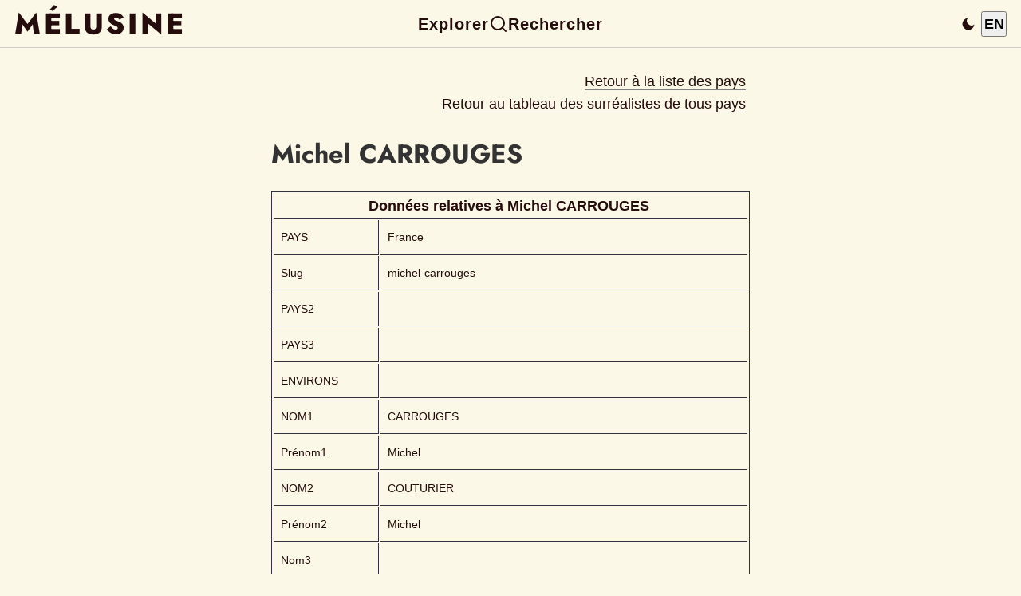

--- FILE ---
content_type: text/html; charset=utf-8
request_url: https://www.melusine-surrealisme.fr/surr-ts-pays/personnes/michel-carrouges
body_size: 3640
content:
<!DOCTYPE html><html lang="fr"><head><meta charSet="utf-8"/><title>Michel CARROUGES </title><meta name="viewport" content="initial-scale=1.0, width=device-width"/><meta name="title" content="Michel CARROUGES "/><meta name="description" content="Michel CARROUGES  from null"/><meta property="og:url" content="/surr-ts-pays/personnes/michel-carrouges"/><meta name="twitter:card" content="summary"/><meta name="twitter:site" content="Mélusine"/><meta name="twitter:creator" content="@Andre_Breton"/><meta property="twitter:title" content="Michel CARROUGES "/><meta property="twitter:url" content="/surr-ts-pays/personnes/michel-carrouges"/><script type="application/ld+json">{"@context":"https://schema.org/","@type":"Person","name":"Michel CARROUGES ","birthDate":"1910","deathDate":"1988","identifier":{"@type":"PropertyValue","propertyID":"isni","value":"http://www.isni.org/isni/0000000083464898"}}</script><link rel="canonical" href="https://www.melusine-surrealisme.fr/surr-ts-pays/personnes/michel-carrouges"/><meta name="next-head-count" content="13"/><link rel="preload" href="/_next/static/css/0b00d2d6a3f50481.css" as="style" crossorigin=""/><link rel="stylesheet" href="/_next/static/css/0b00d2d6a3f50481.css" crossorigin="" data-n-g=""/><noscript data-n-css=""></noscript><script defer="" crossorigin="" nomodule="" src="/_next/static/chunks/polyfills-c67a75d1b6f99dc8.js"></script><script src="/_next/static/chunks/webpack-fdb3bb43bc231e0a.js" defer="" crossorigin=""></script><script src="/_next/static/chunks/framework-71f483d8069574c5.js" defer="" crossorigin=""></script><script src="/_next/static/chunks/main-a2c0de71c66d86b2.js" defer="" crossorigin=""></script><script src="/_next/static/chunks/pages/_app-314195e77af02d4a.js" defer="" crossorigin=""></script><script src="/_next/static/chunks/9f96d65d-7d19b90bd871c05c.js" defer="" crossorigin=""></script><script src="/_next/static/chunks/634-04ad503580d0b5fa.js" defer="" crossorigin=""></script><script src="/_next/static/chunks/pages/surr-ts-pays/personnes/%5Bslug%5D-0379f62477dce5d7.js" defer="" crossorigin=""></script><script src="/_next/static/nYtpFP2Aw9o_zVubNxv30/_buildManifest.js" defer="" crossorigin=""></script><script src="/_next/static/nYtpFP2Aw9o_zVubNxv30/_ssgManifest.js" defer="" crossorigin=""></script></head><body><div id="__next"><header class="header" style="display:flex;align-items:center;justify-content:space-between;padding:0.5rem 1rem;border-bottom:1px solid #ccc;background:var(--color-background);position:fixed;top:0;left:0;right:0;z-index:100;height:60px;min-height:60px;max-height:60px;box-sizing:border-box;overflow:hidden;width:100%;margin:0"><div style="flex:1;min-width:0"><a class="siteTitleLink" href="/"><h1 class="mainTitle" style="margin:0;font-size:2rem;letter-spacing:0.1em;color:var(--color-typo)">MÉLUSINE</h1></a></div><nav style="flex:2;display:flex;justify-content:center;gap:2rem;align-items:center;min-width:0"><a id="menuLink" class="nav-desktop" style="font-weight:bold;font-size:1.1rem;letter-spacing:0.05em;color:var(--color-typo);text-decoration:none" href="/menu">Explorer</a><a class="nav-desktop" style="display:flex;align-items:center;gap:6px;font-weight:bold;font-size:1.1rem;letter-spacing:0.05em;color:var(--color-typo);text-decoration:none" href="/search"><svg class="loupe-icon" width="24" height="24" viewBox="0 0 24 24" fill="none" stroke="currentColor" stroke-width="2" stroke-linecap="round" stroke-linejoin="round" aria-hidden="true" focusable="false"><circle cx="11" cy="11" r="8"></circle><line x1="21" y1="21" x2="16.65" y2="16.65"></line></svg>Rechercher</a><div class="nav-mobile" style="display:none;align-items:center;gap:1.5rem;justify-content:center"><a id="menuIcon" aria-label="Explorer" style="display:flex;align-items:center;padding:0.25rem" href="/menu"><svg width="24" height="24" viewBox="0 0 28 28" fill="none" xmlns="http://www.w3.org/2000/svg"><rect y="6" width="28" height="2.5" rx="1.25" fill="currentColor"></rect><rect y="13" width="28" height="2.5" rx="1.25" fill="currentColor"></rect><rect y="20" width="28" height="2.5" rx="1.25" fill="currentColor"></rect></svg></a><a aria-label="Rechercher" style="display:flex;align-items:center;padding:0.25rem" href="/search"><svg class="loupe-icon" width="24" height="24" viewBox="0 0 24 24" fill="none" stroke="currentColor" stroke-width="2" stroke-linecap="round" stroke-linejoin="round" aria-hidden="true" focusable="false"><circle cx="11" cy="11" r="8"></circle><line x1="21" y1="21" x2="16.65" y2="16.65"></line></svg></a></div></nav><div style="flex:1;display:flex;justify-content:flex-end;align-items:center;gap:1rem;min-width:0"><button class="theme-switcher" style="background:none;border:none;cursor:pointer;padding:6px;border-radius:4px;color:var(--color-typo);transition:opacity 0.2s;display:flex;align-items:center;justify-content:center;width:32px;height:32px" aria-label="Passer en mode sombre" title="Mode clair actif"><svg width="20" height="20" viewBox="0 0 24 24" fill="currentColor"><path d="M21 12.79A9 9 0 1 1 11.21 3 7 7 0 0 0 21 12.79z"></path></svg></button><div style="display:flex;gap:8px;align-items:center"><button aria-label="Switch to English" style="font-weight:bold;opacity:1;cursor:pointer;width:32px;height:32px;display:flex;align-items:center;justify-content:center;text-align:center;line-height:1">EN</button></div></div></header><div class="allSite"><main class="content"><div class="toRight" id="largeTable"><a href="/surr-ts-pays/pays">Retour à la liste des pays</a><br/><a href="/surr-ts-pays/personnes">Retour au tableau des surréalistes de tous pays</a></div><h1><small>Michel<!-- --> <!-- -->CARROUGES </small></h1><table class="table-surr-ts-pays"><thead><tr><th colSpan="2">Données relatives à <!-- -->Michel<!-- --> <!-- -->CARROUGES </th></tr></thead><tbody><tr><td>PAYS</td><td>France</td></tr><tr><td>Slug</td><td>michel-carrouges</td></tr><tr><td>PAYS2</td><td></td></tr><tr><td>PAYS3</td><td></td></tr><tr><td>ENVIRONS</td><td></td></tr><tr><td>NOM1</td><td>CARROUGES </td></tr><tr><td>Prénom1</td><td>Michel</td></tr><tr><td>NOM2</td><td>COUTURIER</td></tr><tr><td>Prénom2</td><td>Michel</td></tr><tr><td>Nom3</td><td></td></tr><tr><td>Prénom3</td><td></td></tr><tr><td>SEXE</td><td>Homme</td></tr><tr><td>HEB</td><td></td></tr><tr><td>ARA</td><td></td></tr><tr><td>GRE</td><td></td></tr><tr><td>JPN</td><td></td></tr><tr><td>CYR</td><td></td></tr><tr><td>ARM</td><td></td></tr><tr><td>NAISS</td><td>1910</td></tr><tr><td>LIEU1</td><td>Poitiers, Vienne</td></tr><tr><td>MORT</td><td>1988</td></tr><tr><td>LIEU2</td><td>Paris</td></tr><tr><td>LANGUE</td><td></td></tr><tr><td>ORIGINE</td><td></td></tr><tr><td>FAMILLE</td><td></td></tr><tr><td>ACTIVITES</td><td>Essayiste</td></tr><tr><td>AAAB</td><td><a href="https://www.andrebreton.fr/person/12207">https://www.andrebreton.fr/person/12207</a></td></tr><tr><td>ISNI</td><td><a href="http://www.isni.org/isni/0000000083464898">http://www.isni.org/isni/0000000083464898</a></td></tr><tr><td>WIKI1</td><td><a href="https://fr.wikipedia.org/wiki/Michel_Carrouges">https://fr.wikipedia.org/wiki/Michel_Carrouges</a></td></tr><tr><td>WIKI2</td><td></td></tr><tr><td>VIAF</td><td></td></tr><tr><td>WEB1</td><td></td></tr><tr><td>WEB2</td><td></td></tr><tr><td>PARCOURS</td><td>Catholique engagé. Membre de la &quot;FIARI&quot; (1938-1939). Renc. Breton en 1945. Proche du gr. surr. mais se considérait comme surr. (1946- 1951, rupture : &quot;Aff. Carrouges&quot;).</td></tr><tr><td>PREMIERE CREATION</td><td></td></tr><tr><td>REVUES</td><td>Clé (1939), La Nef (Almanach, 1950).</td></tr><tr><td>CREATIONS COLLECTIVES</td><td>Ed. par &quot;Arcanes&quot; (Les Machines célibataires, 1954).</td></tr><tr><td>EXPOSITIONS</td><td></td></tr><tr><td>COMMENTAIRES</td><td>Pour avoir vu les &quot;données fondamentales&quot; du surréalisme &amp; de Breton (1940), son &quot;activité confusionnelle&quot; (Pastoureau) provoqua une des plus graves crises internes du groupe surréaliste.</td></tr><tr><td>BIBLIOGR</td><td>DGDSE-079, DSC-134, DUR-660, HDS-107, CSC-187 (Paris 1946-1958), IES-2-155</td></tr><tr><td>DAS</td><td></td></tr><tr><td>DGDSE</td><td>Dictionnaire général du surréalisme et de ses environs / dir. A. Biro et R. Passeron, 1982</td></tr><tr><td>DSC</td><td>Dictionnaire du surréalisme / J.-P. Clébert, 1996</td></tr><tr><td>SW</td><td></td></tr><tr><td>DUR</td><td>Histoire du mouvement surréaliste / G. Durozoi, 2004</td></tr><tr><td>BBB</td><td></td></tr><tr><td>HDS</td><td>Historical dictionary of surrealism / K. Aspley, 2010</td></tr><tr><td>CSC</td><td>Caleidoscopio surrealista / M. P. Corrales, 2011</td></tr><tr><td>IES</td><td>The International Encyclopedia of Surrealism / M. Richardson, 2019</td></tr></tbody></table></main><footer><div class="footer"><div><b>Fièrement propulsé par l&#x27;<a href="https://www.andrebreton.fr/">Association Atelier André Breton</a></b></div><div><a href="/contact">Nous contacter</a></div></div></footer></div></div><script id="__NEXT_DATA__" type="application/json" crossorigin="">{"props":{"pageProps":{"authorData":{"PAYS":"France","Slug":"michel-carrouges","PAYS2":null,"PAYS3":null,"ENVIRONS":null,"NOM1":"CARROUGES ","Prénom1":"Michel","NOM2":"COUTURIER","Prénom2":"Michel","Nom3":null,"Prénom3":null,"SEXE":"Homme","HEB":null,"ARA":null,"GRE":null,"JPN":null,"CYR":null,"ARM":null,"NAISS":"1910","LIEU1":"Poitiers, Vienne","MORT":"1988","LIEU2":"Paris","LANGUE":null,"ORIGINE":null,"FAMILLE":null,"ACTIVITES":"Essayiste","AAAB":"https://www.andrebreton.fr/person/12207","ISNI":"http://www.isni.org/isni/0000000083464898","WIKI1":"https://fr.wikipedia.org/wiki/Michel_Carrouges","WIKI2":null,"VIAF":null,"WEB1":null,"WEB2":null,"PARCOURS":"Catholique engagé. Membre de la \"FIARI\" (1938-1939). Renc. Breton en 1945. Proche du gr. surr. mais se considérait comme surr. (1946- 1951, rupture : \"Aff. Carrouges\").","PREMIERE CREATION":null,"REVUES":"Clé (1939), La Nef (Almanach, 1950).","CREATIONS COLLECTIVES":"Ed. par \"Arcanes\" (Les Machines célibataires, 1954).","EXPOSITIONS":null,"COMMENTAIRES":"Pour avoir vu les \"données fondamentales\" du surréalisme \u0026 de Breton (1940), son \"activité confusionnelle\" (Pastoureau) provoqua une des plus graves crises internes du groupe surréaliste.","BIBLIOGR":"DGDSE-079, DSC-134, DUR-660, HDS-107, CSC-187 (Paris 1946-1958), IES-2-155","DAS":null,"DGDSE":"Dictionnaire général du surréalisme et de ses environs / dir. A. Biro et R. Passeron, 1982","DSC":"Dictionnaire du surréalisme / J.-P. Clébert, 1996","SW":null,"DUR":"Histoire du mouvement surréaliste / G. Durozoi, 2004","BBB":null,"HDS":"Historical dictionary of surrealism / K. Aspley, 2010","CSC":"Caleidoscopio surrealista / M. P. Corrales, 2011","IES":"The International Encyclopedia of Surrealism / M. Richardson, 2019"},"thisAuthorSurr":[],"thisAutreAuteur":[]},"__N_SSG":true},"page":"/surr-ts-pays/personnes/[slug]","query":{"slug":"michel-carrouges"},"buildId":"nYtpFP2Aw9o_zVubNxv30","isFallback":false,"gsp":true,"locale":"fr","locales":["fr","en"],"defaultLocale":"fr","scriptLoader":[]}</script></body></html>

--- FILE ---
content_type: application/javascript; charset=utf-8
request_url: https://www.melusine-surrealisme.fr/_next/static/chunks/pages/menu-926dceddd7c111a3.js
body_size: 1206
content:
(self.webpackChunk_N_E=self.webpackChunk_N_E||[]).push([[5934],{72188:function(e,s,r){(window.__NEXT_P=window.__NEXT_P||[]).push(["/menu",function(){return r(60966)}])},60966:function(e,s,r){"use strict";r.r(s),r.d(s,{default:function(){return MenuPage}});var i=r(85893),n=r(41664),l=r.n(n),h=r(9008),t=r.n(h),u=r(11163),c=r(28193);function MenuPage(){let e=(0,u.useRouter)(),{locale:s}=e;return(0,i.jsxs)(i.Fragment,{children:[(0,i.jsxs)(t(),{title:"Page Menu",textSlug:"/menu",children:[(0,i.jsx)("title",{children:"Page Menu"}),(0,i.jsx)("meta",{title:"Page Menu"}),(0,i.jsx)("meta",{name:"description",content:"Menu du site M\xe9lusine Surr\xe9alisme"}),(0,i.jsx)("meta",{description:"en"===s?"The Menu of the M\xe9lusine site":"Le Menu du site M\xe9lusine"})]}),(0,i.jsx)("h1",{className:"header",children:"MENU"}),(0,i.jsxs)("div",{className:"page-menu",children:[(0,i.jsxs)("div",{className:"menuGauche",children:[(0,i.jsx)("h2",{className:"",children:(0,c.t)("menu.authorsAndArtists",s)}),(0,i.jsxs)("ul",{className:"main-menu-first-list",children:[(0,i.jsx)("li",{children:(0,i.jsx)(l(),{href:"/auteurs",children:(0,c.t)("menu.surrealistAuthorsAndArtists",s)})}),(0,i.jsx)("li",{children:(0,i.jsx)(l(),{href:"/auteurs-melusine",children:(0,c.t)("menu.melusineAuthors",s)})}),(0,i.jsx)("li",{children:(0,i.jsx)(l(),{href:"/autres-auteurs",children:(0,c.t)("menu.otherAuthorsAndArtists",s)})}),(0,i.jsx)("li",{className:"page-menu-separate",children:(0,i.jsx)(l(),{href:"/surr-ts-pays/personnes",children:(0,c.t)("menu.surrealistsFromAllCountries",s)})}),(0,i.jsx)("li",{children:(0,i.jsx)(l(),{href:"/surr-ts-pays/pays",children:(0,c.t)("menu.surrealistsByCountry",s)})})]}),(0,i.jsx)("h2",{className:"",children:(0,c.t)("menu.surrealistRevues",s)}),(0,i.jsxs)("ul",{children:[(0,i.jsx)("li",{children:(0,i.jsx)(l(),{href:"/site/Dada-revue",children:"Dada"})}),(0,i.jsx)("li",{children:(0,i.jsx)(l(),{href:"/site/Cannibale",children:"Cannibale"})}),(0,i.jsx)("li",{children:(0,i.jsx)(l(),{href:"/site/LespritNouveau",children:"L'Esprit Nouveau"})}),(0,i.jsx)("li",{children:(0,i.jsx)(l(),{href:"/site/Litterature",children:"Litt\xe9rature"})}),(0,i.jsx)("li",{children:(0,i.jsx)(l(),{href:"/site/Aventure",children:"Aventure"})}),(0,i.jsx)("li",{children:(0,i.jsx)(l(),{href:"/site/Des",children:"D\xe9s"})}),(0,i.jsx)("li",{children:(0,i.jsx)(l(),{href:"/site/Litterature-ns",children:"Litt\xe9rature nouvelle s\xe9rie"})}),(0,i.jsx)("li",{children:(0,i.jsx)(l(),{href:"/site/Revolution_surrealiste",children:"La R\xe9volution surr\xe9aliste"})}),(0,i.jsx)("li",{children:(0,i.jsx)(l(),{href:"/site/Le-Grand-Jeu",children:"Le Grand Jeu"})}),(0,i.jsx)("li",{children:(0,i.jsx)(l(),{href:"/site/Bifur",children:"Bifur"})}),(0,i.jsx)("li",{children:(0,i.jsx)(l(),{href:"/site/Documents",children:"Documents"})}),(0,i.jsx)("li",{children:(0,i.jsx)(l(),{href:"/site/lsasdlr",children:"Le Surr\xe9alisme au service de la R\xe9volution"})}),(0,i.jsx)("li",{children:(0,i.jsx)(l(),{href:"/site/Minotaure",children:"Minotaure"})}),(0,i.jsx)("li",{children:(0,i.jsx)(l(),{href:"/wp/discontinuite",children:"Discontinuit\xe9"})}),(0,i.jsx)("li",{children:(0,i.jsx)(l(),{href:"/site/qui-vive",children:"Qui vive"})}),(0,i.jsx)("li",{children:(0,i.jsx)(l(),{href:"/site/le-surrealisme-en-1947",children:"Le Surr\xe9alisme en 1947"})}),(0,i.jsx)("li",{children:(0,i.jsx)(l(),{href:"/site/Bief",children:"Bief"})}),(0,i.jsx)("li",{children:(0,i.jsx)(l(),{href:"/site/Le-Surrealisme-meme",children:"Le Surr\xe9alisme m\xeame"})}),(0,i.jsx)("li",{children:(0,i.jsx)(l(),{href:"/site/LaBreche",children:"La Br\xe8che"})}),(0,i.jsx)("li",{children:(0,i.jsx)(l(),{href:"/site/autres-revues",children:"Autres revues"})})]}),(0,i.jsx)("h2",{className:"",children:(0,c.t)("menu.melusineRevue",s)}),(0,i.jsxs)("ul",{children:[(0,i.jsx)("li",{children:(0,i.jsx)(l(),{href:"/wp/melusine-numerique",children:(0,c.t)("menu.digitalMelusineRevue",s)})}),(0,i.jsx)("li",{children:(0,i.jsx)(l(),{href:"/wp/la-revue-melusine",children:(0,c.t)("menu.paperMelusineRevue",s)})}),(0,i.jsxs)("li",{children:[(0,i.jsx)(l(),{href:"/revue-melusine",children:(0,c.t)("menu.melusineCollaboratorsIndex",s)}),"\xa0\xa0\xa0\xa0\xa0\xa0"]}),(0,i.jsx)("li",{children:(0,i.jsx)(l(),{href:"/wp/category/cahiers-mel-actu",children:(0,c.t)("menu.melusineNewsNotebooks",s)})})]}),(0,i.jsx)("h2",{className:"h2smallash3",children:(0,i.jsx)(l(),{href:"/site/Tracts_Surrealistes/",children:(0,c.t)("menu.surrealistTracts",s)})}),(0,i.jsx)("h2",{className:"",children:(0,i.jsx)(l(),{href:"/wp/category/index",children:(0,c.t)("menu.indexes",s)})})]}),(0,i.jsxs)("div",{className:"menuDroit",children:[(0,i.jsx)("h2",{children:(0,c.t)("menu.texts",s)}),(0,i.jsxs)("ul",{className:"main-menu-second-list",children:[(0,i.jsx)("li",{children:(0,i.jsx)(l(),{href:"/breton",children:(0,c.t)("menu.andreBretonTexts",s)})}),(0,i.jsx)("li",{children:(0,i.jsx)(l(),{href:"/peret",children:(0,c.t)("menu.benjaminPeretTexts",s)})}),(0,i.jsx)("li",{children:(0,i.jsx)(l(),{href:"/crevel",children:(0,c.t)("menu.reneCrevelTexts",s)})}),(0,i.jsx)("li",{children:(0,i.jsx)(l(),{href:"/roussel",children:(0,c.t)("menu.raymondRousselTexts",s)})}),(0,i.jsx)("li",{children:(0,i.jsx)(l(),{href:"/rozsda",children:(0,c.t)("menu.endreRozsdaTexts",s)})}),(0,i.jsx)("li",{children:(0,i.jsx)(l(),{href:"/mayoux",children:(0,c.t)("menu.jehanMayouxTexts",s)})}),(0,i.jsx)("li",{children:(0,i.jsx)(l(),{href:"/textes",children:(0,c.t)("menu.allTextsFromMelusineAndHenriBehar",s)})}),(0,i.jsx)("li",{children:(0,i.jsx)(l(),{href:"/textes-auteurs-melusine",children:(0,c.t)("menu.allMelusineAuthorsTexts",s)})}),(0,i.jsx)("li",{children:(0,i.jsx)(l(),{href:"/henribehar-melusine",children:(0,c.t)("menu.henriBeharTextsInMelusine",s)})}),(0,i.jsx)("li",{children:(0,i.jsx)(l(),{href:"/henribehar",children:(0,c.t)("menu.henriBeharSiteTexts",s)})})]}),(0,i.jsx)("h2",{className:"",children:(0,c.t)("menu.melusineCategories",s)}),(0,i.jsxs)("ul",{children:[(0,i.jsx)("li",{children:(0,i.jsx)(l(),{href:"/wp/category/actu",children:(0,c.t)("menu.news",s)})}),(0,i.jsx)("li",{children:(0,i.jsx)(l(),{href:"/wp/category/astu",children:(0,c.t)("menu.astuRecent",s)})}),(0,i.jsx)("li",{children:(0,i.jsx)(l(),{href:"/site/astu",children:(0,c.t)("menu.astuArchives",s)})}),(0,i.jsx)("li",{children:(0,i.jsx)(l(),{href:"/wp/category/lu",children:(0,c.t)("menu.luRecent",s)})}),(0,i.jsx)("li",{children:(0,i.jsx)(l(),{href:"/site/Lu2006",children:(0,c.t)("menu.luArchives",s)})}),(0,i.jsx)("li",{children:(0,i.jsx)(l(),{href:"/wp/category/archives-sonores",children:(0,c.t)("menu.soundArchives",s)})}),(0,i.jsx)("li",{children:(0,i.jsx)(l(),{href:"/wp/category/index",children:(0,c.t)("menu.indexes",s)})})]}),(0,i.jsx)("h2",{className:"",children:(0,c.t)("menu.henriBeharCategories",s)}),(0,i.jsx)("ul",{children:(0,i.jsx)("li",{children:(0,i.jsx)(l(),{href:"/henribehar/category-hb",children:(0,c.t)("menu.categoryList",s)})})}),(0,i.jsx)("h2",{className:"",children:(0,c.t)("menu.henriBeharTags",s)}),(0,i.jsx)("ul",{children:(0,i.jsx)("li",{children:(0,i.jsx)(l(),{href:"/henribehar/hb-tags",children:(0,c.t)("menu.tagList",s)})})}),(0,i.jsx)("h2",{className:"leftBox",children:(0,c.t)("menu.association",s)}),(0,i.jsxs)("ul",{children:[(0,i.jsx)("li",{children:(0,i.jsx)(l(),{href:"/wp/category/journee-detude",children:(0,c.t)("menu.studyDays",s)})}),(0,i.jsx)("li",{children:(0,i.jsx)(l(),{href:"/wp/category/hsp",children:(0,c.t)("menu.halleStPierreMeetings",s)})}),(0,i.jsx)("li",{children:(0,i.jsx)(l(),{href:"/wp/category/prog_apres",children:(0,c.t)("menu.associationProgram",s)})}),(0,i.jsx)("li",{children:(0,i.jsx)(l(),{href:"/sjj",children:(0,c.t)("menu.surrealismDayByDay",s)})}),(0,i.jsx)("li",{children:(0,i.jsx)(l(),{href:"/wp/category/passe",children:(0,c.t)("menu.past",s)})}),(0,i.jsx)("li",{children:(0,i.jsx)(l(),{href:"/henribehar/hb-tags",children:(0,c.t)("menu.tagList",s)})})]}),(0,i.jsx)("h2",{className:"",children:(0,i.jsx)(l(),{href:"/wp/autres-liens-sur-le-surrealisme",children:(0,c.t)("menu.otherSurrealistLinks",s)})})]})]})]})}},9008:function(e,s,r){e.exports=r(79201)}},function(e){e.O(0,[9774,2888,179],function(){return e(e.s=72188)}),_N_E=e.O()}]);

--- FILE ---
content_type: application/javascript; charset=utf-8
request_url: https://www.melusine-surrealisme.fr/_next/static/chunks/pages/surr-ts-pays/personnes-f46808a07db44d69.js
body_size: 1548
content:
(self.webpackChunk_N_E=self.webpackChunk_N_E||[]).push([[1773],{95395:function(e,r,n){(window.__NEXT_P=window.__NEXT_P||[]).push(["/surr-ts-pays/personnes",function(){return n(59497)}])},29947:function(e,r,n){"use strict";n.d(r,{N1:function(){return linkify},lV:function(){return slugify},p_:function(){return generateTextUrl}});var i=n(85893);n(22203);var s=n(1864),t=n.n(s);n(9675);var l=n(99604),a=n(83454);function slugify(e){let r=e.toLowerCase(),n=r.replace(/\s+/g,"-").replace("'","").replace(".","").replace(".","").replace("ć","c");return(0,l.Z)(n)}function linkify(e){return e.includes("https")?(0,i.jsx)("a",{href:e,children:e}):e.includes("http")?(0,i.jsx)("a",{href:e,children:e}):e}function generateTextUrl(e,r){let n=arguments.length>2&&void 0!==arguments[2]?arguments[2]:"fr",i=["wp","site/wp","astu","site/astu","lu2006","site/Lu2006","henribehar"].some(r=>e===r||e.startsWith(r+"/"));return i&&"en"===n?"/en/".concat(e,"/").concat(r):"/".concat(e,"/").concat(r)}t().join(a.cwd(),"auteurs"),t().join(a.cwd(),"auteurs-melusine"),t().join(a.cwd(),"wp"),t().join(a.cwd(),"wpen"),t().join(a.cwd(),"site"),t().join(a.cwd(),"astu"),t().join(a.cwd(),"astuen"),t().join(a.cwd(),"lu2006"),t().join(a.cwd(),"lu2006en"),t().join(a.cwd(),"lu2006"),t().join(a.cwd(),"henribehar"),t().join(a.cwd(),"henribeharen"),t().join(a.cwd(),"sjj"),t().join(a.cwd(),"cannibale-revue"),t().join(a.cwd(),"dada-revue"),t().join(a.cwd(),"lesprit-nouveau-revue"),t().join(a.cwd(),"litterature"),t().join(a.cwd(),"litterature-nouvelle-serie"),t().join(a.cwd(),"revolution-surrealiste"),t().join(a.cwd(),"lsasdlr"),t().join(a.cwd(),"minotaure-revue"),t().join(a.cwd(),"la-breche"),t().join(a.cwd(),"le-grand-jeu"),t().join(a.cwd(),"bief"),t().join(a.cwd(),"aventure-revue"),t().join(a.cwd(),"bifur-revue"),t().join(a.cwd(),"documents-revue"),t().join(a.cwd(),"des-revue"),t().join(a.cwd(),"le-surrealisme-meme"),t().join(a.cwd(),"pleine-marge"),t().join(a.cwd(),"autres-revues"),t().join(a.cwd(),"auteurs"),t().join(a.cwd(),"auteurs-melusine"),t().join(a.cwd(),"autres-auteurs"),t().join(a.cwd(),"peret"),t().join(a.cwd(),"crevel"),t().join(a.cwd(),"roussel"),t().join(a.cwd(),"mayoux"),t().join(a.cwd(),"breton"),t().join(a.cwd(),"rozsda"),t().join(a.cwd(),"surr-pays"),t().join(a.cwd(),"tracts"),t().join(a.cwd(),"tags"),t().join(a.cwd(),"tags-hb")},59497:function(e,r,n){"use strict";n.r(r),n.d(r,{__N_SSG:function(){return o},default:function(){return AllAuthors}});var i=n(85893),s=n(41664),t=n.n(s),l=n(67294),a=n(29947),u=n(47009);n(6769),n(97558);var o=!0;function AllAuthors(e){let{data:r}=e,LinkCountryRender=e=>{let r=e.value.toLowerCase(),n=(0,a.lV)(r);return(0,i.jsx)("a",{href:"/surr-ts-pays/pays/"+n,children:r})},LinkSlugRenderer=e=>{let r=e.value.toLowerCase(),n=(0,a.lV)(r);return(0,i.jsx)("a",{href:"/surr-ts-pays/personnes/"+n,children:r})},[n,s]=(0,l.useState)(r),[o,c]=(0,l.useState)([{field:"Slug",sortable:!0,filter:!0,resizable:!0,width:190,cellRenderer:LinkSlugRenderer},{field:"NOM1",sortable:!0,filter:!0,resizable:!0,width:180,cellRenderer:e=>e.value.toUpperCase()},{field:"Pr\xe9nom1",sortable:!0,filter:!0,resizable:!0,width:140},{field:"NAISS",sortable:!0,filter:!0,resizable:!0,width:93},{field:"MORT",sortable:!0,filter:!0,resizable:!0,width:93},{field:"PAYS",sortable:!0,filter:!0,resizable:!0,cellRenderer:LinkCountryRender},{field:"PAYS2",sortable:!0,filter:!0,resizable:!0,width:140},{field:"ENVIRONS",sortable:!0,filter:!0,resizable:!0,width:140}]);return(0,i.jsxs)(i.Fragment,{children:[(0,i.jsxs)("div",{className:"centerTable",children:[(0,i.jsx)("h2",{children:"Tableau des surr\xe9alistes de tous les pays"}),(0,i.jsxs)("p",{children:["Le tableau qui suit regroupe les surr\xe9alistes de tous les pays ainsi que les personnes que le surr\xe9alisme s’est choisi comme pr\xe9curseurs, ou s’est d\xe9couvert comme opposants ou contradicteurs (voir les pages"," ",(0,i.jsx)(t(),{href:"/surr-ts-pays/pays/introduction",children:"Introduction"})," ","et ",(0,i.jsx)(t(),{href:"/surr-ts-pays/pays/environs",children:"Environs"}),"). Ce tableau peut \xeatre ",(0,i.jsx)("b",{children:"tri\xe9"})," (cliquer sur le titre de la colonne) et ",(0,i.jsx)("b",{children:"filtr\xe9"})," (cliquer sur ",(0,i.jsx)("b",{children:"☰"})," qui appara\xeet au survol du titre de colonne). En cliquant sur un lien dans la premi\xe8re colonne (",(0,i.jsx)("i",{children:"Slug"}),") on acc\xe8de \xe0 la notice individuelle."]}),(0,i.jsxs)("p",{children:["Vous pouvez \xe9galement consulter"," ",(0,i.jsx)(t(),{href:"/surr-ts-pays/pays",children:"la page des pays"})," ou bien cliquer directement dans le tableau \xe0 la colonne “Pays”."]})]}),(0,i.jsx)("div",{style:{height:900,marginLeft:-300},id:"bigTableSurr",children:(0,i.jsx)("div",{className:"ag-theme-alpine mainTable",style:{height:900,width:1200},children:(0,i.jsx)(u.AgGridReact,{rowData:n,columnDefs:o,frameworkComponents:{LinkCellRenderer:e=>{let r=e.value;return(0,i.jsx)("a",{href:r,children:r})},LinkCountryRender,LinkSlugRenderer}})})}),(0,i.jsxs)("div",{className:"bigTableSurr",children:["Le tableau des surr\xe9alistes de tous les pays est visible en format tablette (en mode ",(0,i.jsx)("i",{children:"paysage"}),") ou ordinateur, il est trop large pour \xeatre affich\xe9 en format smartphone. Si vous voyez ce message depuis un ordinateur, essayez d'agrandir votre fen\xeatre."]})]})}},22203:function(){},33596:function(){}},function(e){e.O(0,[9774,6146,2153,9843,634,1161,2888,179],function(){return e(e.s=95395)}),_N_E=e.O()}]);

--- FILE ---
content_type: application/javascript; charset=utf-8
request_url: https://www.melusine-surrealisme.fr/_next/static/chunks/webpack-fdb3bb43bc231e0a.js
body_size: 698
content:
!function(){"use strict";var e,r,_,n,t={},u={};function __webpack_require__(e){var r=u[e];if(void 0!==r)return r.exports;var _=u[e]={exports:{}},n=!0;try{t[e].call(_.exports,_,_.exports,__webpack_require__),n=!1}finally{n&&delete u[e]}return _.exports}__webpack_require__.m=t,e=[],__webpack_require__.O=function(r,_,n,t){if(_){t=t||0;for(var u=e.length;u>0&&e[u-1][2]>t;u--)e[u]=e[u-1];e[u]=[_,n,t];return}for(var i=1/0,u=0;u<e.length;u++){for(var _=e[u][0],n=e[u][1],t=e[u][2],o=!0,c=0;c<_.length;c++)i>=t&&Object.keys(__webpack_require__.O).every(function(e){return __webpack_require__.O[e](_[c])})?_.splice(c--,1):(o=!1,t<i&&(i=t));if(o){e.splice(u--,1);var a=n()}}return a},__webpack_require__.n=function(e){var r=e&&e.__esModule?function(){return e.default}:function(){return e};return __webpack_require__.d(r,{a:r}),r},__webpack_require__.d=function(e,r){for(var _ in r)__webpack_require__.o(r,_)&&!__webpack_require__.o(e,_)&&Object.defineProperty(e,_,{enumerable:!0,get:r[_]})},__webpack_require__.g=function(){if("object"==typeof globalThis)return globalThis;try{return this||Function("return this")()}catch(e){if("object"==typeof window)return window}}(),__webpack_require__.o=function(e,r){return Object.prototype.hasOwnProperty.call(e,r)},__webpack_require__.r=function(e){"undefined"!=typeof Symbol&&Symbol.toStringTag&&Object.defineProperty(e,Symbol.toStringTag,{value:"Module"}),Object.defineProperty(e,"__esModule",{value:!0})},__webpack_require__.p="/_next/",r={2272:0,9843:0},__webpack_require__.O.j=function(e){return 0===r[e]},_=function(e,_){var n,t,u=_[0],i=_[1],o=_[2],c=0;if(u.some(function(e){return 0!==r[e]})){for(n in i)__webpack_require__.o(i,n)&&(__webpack_require__.m[n]=i[n]);if(o)var a=o(__webpack_require__)}for(e&&e(_);c<u.length;c++)t=u[c],__webpack_require__.o(r,t)&&r[t]&&r[t][0](),r[t]=0;return __webpack_require__.O(a)},(n=self.webpackChunk_N_E=self.webpackChunk_N_E||[]).forEach(_.bind(null,0)),n.push=_.bind(null,n.push.bind(n))}();
;(function(){if(typeof document==="undefined"||!/(?:^|;\s)__vercel_toolbar=1(?:;|$)/.test(document.cookie))return;var s=document.createElement('script');s.src='https://vercel.live/_next-live/feedback/feedback.js';s.setAttribute("data-explicit-opt-in","true");s.setAttribute("data-cookie-opt-in","true");s.setAttribute("data-deployment-id","dpl_4WqTNNhf4Sg8xihbmpEDtpqwBGH1");((document.head||document.documentElement).appendChild(s))})();

--- FILE ---
content_type: application/javascript; charset=utf-8
request_url: https://www.melusine-surrealisme.fr/_next/static/chunks/pages/search-84b650694fd7d99a.js
body_size: 989
content:
(self.webpackChunk_N_E=self.webpackChunk_N_E||[]).push([[9603],{3417:function(e,r,t){(window.__NEXT_P=window.__NEXT_P||[]).push(["/search",function(){return t(13471)}])},84500:function(e,r,t){"use strict";t.d(r,{_:function(){return s}});let s="https://www.melusine-surrealisme.fr"},13471:function(e,r,t){"use strict";t.r(r);var s=t(85893),n=t(67294),c=t(84500),i=t(9008),l=t.n(i),a=t(11163);let o=c._+"/search";r.default=()=>{let e=(0,a.useRouter)(),{locale:r}=e,[t,c]=(0,n.useState)(""),[i,h]=(0,n.useState)([]),[u,d]=(0,n.useState)(!1),p=(0,n.useRef)(null),x=Array.isArray(i)?i.sort((e,r)=>e.score-r.score):[],handleSearch=async e=>{if(c(e),!e.trim()){h([]);return}d(!0);try{let r=await fetch("/api/search?q=".concat(encodeURIComponent(e))),t=await r.json();h(Array.isArray(t)?t:[])}catch(e){console.error("Erreur de recherche:",e),h([])}finally{d(!1)}},debouncedSearch=e=>{p.current&&clearTimeout(p.current),p.current=setTimeout(()=>{handleSearch(e)},500)};(0,n.useEffect)(()=>()=>{p.current&&clearTimeout(p.current)},[]);let f={fr:{title:"Page recherche",description:"Outil de recherche pour explorer le site M\xe9lusine",heading:"Rechercher un article ou une personne",instructions:(0,s.jsx)(s.Fragment,{children:(0,s.jsxs)("p",{children:["Les r\xe9sultats sont tri\xe9s ",(0,s.jsx)("s",{children:"par les cheveux"})," par ordre de pertinence.",(0,s.jsx)("br",{}),"Pas besoin d'utiliser des guillemets pour une recherche plus pr\xe9cise."]})}),label:"Entrez ici l'objet de votre recherche :",placeholder:"Tapez ici votre recherche",loading:"Recherche en cours...",authorPrefix:"de"},en:{title:"Search page",description:"Search tool to explore the M\xe9lusine website",heading:"Search for an article or person",instructions:(0,s.jsx)(s.Fragment,{children:(0,s.jsxs)("p",{children:["Results are sorted by relevance.",(0,s.jsx)("br",{}),"No need to use quotes for more precise searches."]})}),label:"Enter your search query here:",placeholder:"Type your search",loading:"Searching...",authorPrefix:"by"}},j=f[r]||f.fr;return(0,s.jsxs)(s.Fragment,{children:[(0,s.jsxs)(l(),{children:[(0,s.jsx)("title",{children:j.title}),(0,s.jsx)("meta",{name:"description",content:j.description}),(0,s.jsx)("meta",{property:"og:title",content:j.title},"title"),(0,s.jsx)("link",{rel:"canonical",href:o})]}),(0,s.jsxs)("div",{children:[(0,s.jsx)("h2",{className:"searchpage",children:j.heading}),j.instructions,(0,s.jsxs)("div",{children:[(0,s.jsx)("label",{htmlFor:"search",children:j.label}),(0,s.jsx)("br",{}),(0,s.jsx)("input",{type:"search",name:"search",id:"search",role:"searchbox",className:"form-control",placeholder:j.placeholder,value:t,onChange:e=>{let r=e.target.value;c(r),debouncedSearch(r)}})]}),u&&(0,s.jsx)("div",{style:{textAlign:"center",padding:"2rem"},children:(0,s.jsx)("p",{children:j.loading})}),!u&&x.length>0&&(0,s.jsx)("ul",{className:"list-group",children:x.map(e=>{let{item:r}=e;return(0,s.jsxs)("li",{className:"list-group-item",children:[(0,s.jsx)("a",{href:r.slug,children:r.title})," ",r.author?(0,s.jsxs)("small",{children:["(",j.authorPrefix," ",r.author,")"]}):"",r.entity?(0,s.jsxs)("small",{children:["\xa0–\xa0",r.entity]}):""]},r.slug)})})]})]})}},9008:function(e,r,t){e.exports=t(79201)}},function(e){e.O(0,[9774,2888,179],function(){return e(e.s=3417)}),_N_E=e.O()}]);

--- FILE ---
content_type: application/javascript; charset=utf-8
request_url: https://www.melusine-surrealisme.fr/_next/static/chunks/634-04ad503580d0b5fa.js
body_size: 30493
content:
(self.webpackChunk_N_E=self.webpackChunk_N_E||[]).push([[634],{36919:function(m,w,A){"use strict";var E=A(51833);function assign(m,w){for(var A in w)hasOwn(w,A)&&(m[A]=w[A])}function hasOwn(m,w){return Object.prototype.hasOwnProperty.call(m,w)}m.exports=function(m){E(m)||(m={});for(var w=arguments.length,A=1;A<w;A++){var S=arguments[A];E(S)&&assign(m,S)}return m}},9675:function(m,w,A){"use strict";let E=A(33596),S=A(21006),O=A(45294),B=A(9809),k=A(38497),C=A(86378),I=A(28181),L=A(79254),T=A(55707);function matter(m,w){if(""===m)return{data:{},content:m,excerpt:"",orig:m};let A=I(m),E=matter.cache[A.content];if(!w){if(E)return(A=Object.assign({},E)).orig=E.orig,A;matter.cache[A.content]=A}return parseMatter(A,w)}function parseMatter(m,w){let A=O(w),E=A.delimiters[0],B="\n"+A.delimiters[1],C=m.content;A.language&&(m.language=A.language);let I=E.length;if(!T.startsWith(C,E,I))return k(m,A),m;if(C.charAt(I)===E.slice(-1))return m;C=C.slice(I);let N=C.length,j=matter.language(C,A);j.name&&(m.language=j.name,C=C.slice(j.raw.length));let F=C.indexOf(B);-1===F&&(F=N),m.matter=C.slice(0,F);let M=m.matter.replace(/^\s*#[^\n]+/gm,"").trim();return""===M?(m.isEmpty=!0,m.empty=m.content,m.data={}):m.data=L(m.language,m.matter,A),F===N?m.content="":(m.content=C.slice(F+B.length),"\r"===m.content[0]&&(m.content=m.content.slice(1)),"\n"===m.content[0]&&(m.content=m.content.slice(1))),k(m,A),(!0===A.sections||"function"==typeof A.section)&&S(m,A.section),m}matter.engines=C,matter.stringify=function(m,w,A){return"string"==typeof m&&(m=matter(m,A)),B(m,w,A)},matter.read=function(m,w){let A=E.readFileSync(m,"utf8"),S=matter(A,w);return S.path=m,S},matter.test=function(m,w){return T.startsWith(m,O(w).delimiters[0])},matter.language=function(m,w){let A=O(w),E=A.delimiters[0];matter.test(m)&&(m=m.slice(E.length));let S=m.slice(0,m.search(/\r?\n/));return{raw:S,name:S?S.trim():""}},matter.cache={},matter.clearCache=function(){matter.cache={}},m.exports=matter},45294:function(m,w,A){"use strict";let E=A(86378),S=A(55707);m.exports=function(m){let w=Object.assign({},m);return w.delimiters=S.arrayify(w.delims||w.delimiters||"---"),1===w.delimiters.length&&w.delimiters.push(w.delimiters[0]),w.language=(w.language||w.lang||"yaml").toLowerCase(),w.engines=Object.assign({},E,w.parsers,w.engines),w}},78193:function(m){"use strict";function aliase(m){switch(m.toLowerCase()){case"js":case"javascript":return"javascript";case"coffee":case"coffeescript":case"cson":return"coffee";case"yaml":case"yml":return"yaml";default:return m}}m.exports=function(m,w){let A=w.engines[m]||w.engines[aliase(m)];if(void 0===A)throw Error('gray-matter engine "'+m+'" is not registered');return"function"==typeof A&&(A={parse:A}),A}},86378:function(module,exports,__webpack_require__){"use strict";let yaml=__webpack_require__(94351),engines=exports=module.exports;engines.yaml={parse:yaml.safeLoad.bind(yaml),stringify:yaml.safeDump.bind(yaml)},engines.json={parse:JSON.parse.bind(JSON),stringify:function(m,w){let A=Object.assign({replacer:null,space:2},w);return JSON.stringify(m,A.replacer,A.space)}},engines.javascript={parse:function parse(str,options,wrap){try{return!1!==wrap&&(str="(function() {\nreturn "+str.trim()+";\n}());"),eval(str)||{}}catch(err){if(!1!==wrap&&/(unexpected|identifier)/i.test(err.message))return parse(str,options,!1);throw SyntaxError(err)}},stringify:function(){throw Error("stringifying JavaScript is not supported")}}},38497:function(m,w,A){"use strict";let E=A(45294);m.exports=function(m,w){let A=E(w);if(null==m.data&&(m.data={}),"function"==typeof A.excerpt)return A.excerpt(m,A);let S=m.data.excerpt_separator||A.excerpt_separator;if(null==S&&(!1===A.excerpt||null==A.excerpt))return m;let O="string"==typeof A.excerpt?A.excerpt:S||A.delimiters[0],B=m.content.indexOf(O);return -1!==B&&(m.excerpt=m.content.slice(0,B)),m}},79254:function(m,w,A){"use strict";let E=A(78193),S=A(45294);m.exports=function(m,w,A){let O=S(A),B=E(m,O);if("function"!=typeof B.parse)throw TypeError('expected "'+m+'.parse" to be a function');return B.parse(w,O)}},9809:function(m,w,A){"use strict";let E=A(26401),S=A(78193),O=A(45294);function newline(m){return"\n"!==m.slice(-1)?m+"\n":m}m.exports=function(m,w,A){if(null==w&&null==A)switch(E(m)){case"object":w=m.data,A={};break;case"string":return m;default:throw TypeError("expected file to be a string or object")}let B=m.content,k=O(A);if(null==w){if(!k.data)return m;w=k.data}let C=m.language||k.language,I=S(C,k);if("function"!=typeof I.stringify)throw TypeError('expected "'+C+'.stringify" to be a function');w=Object.assign({},m.data,w);let L=k.delimiters[0],T=k.delimiters[1],N=I.stringify(w,A).trim(),j="";return"{}"!==N&&(j=newline(L)+newline(N)+newline(T)),"string"==typeof m.excerpt&&""!==m.excerpt&&-1===B.indexOf(m.excerpt.trim())&&(j+=newline(m.excerpt)+newline(T)),j+newline(B)}},28181:function(m,w,A){"use strict";let E=A(26401),S=A(9809),O=A(55707);m.exports=function(m){return"object"!==E(m)&&(m={content:m}),"object"!==E(m.data)&&(m.data={}),m.contents&&null==m.content&&(m.content=m.contents),O.define(m,"orig",O.toBuffer(m.content)),O.define(m,"language",m.language||""),O.define(m,"matter",m.matter||""),O.define(m,"stringify",function(w,A){return A&&A.language&&(m.language=A.language),S(m,w,A)}),m.content=O.toString(m.content),m.isEmpty=!1,m.excerpt="",m}},55707:function(m,w,A){"use strict";var E=A(21876).Buffer;let S=A(97822),O=A(26401);w.define=function(m,w,A){Reflect.defineProperty(m,w,{enumerable:!1,configurable:!0,writable:!0,value:A})},w.isBuffer=function(m){return"buffer"===O(m)},w.isObject=function(m){return"object"===O(m)},w.toBuffer=function(m){return"string"==typeof m?E.from(m):m},w.toString=function(m){if(w.isBuffer(m))return S(String(m));if("string"!=typeof m)throw TypeError("expected input to be a string or buffer");return S(m)},w.arrayify=function(m){return m?Array.isArray(m)?m:[m]:[]},w.startsWith=function(m,w,A){return"number"!=typeof A&&(A=w.length),m.slice(0,A)===w}},94351:function(m,w,A){"use strict";var E=A(92189);m.exports=E},92189:function(m,w,A){"use strict";var E=A(40137),S=A(77049);function deprecated(m){return function(){throw Error("Function "+m+" is deprecated and cannot be used.")}}m.exports.Type=A(82910),m.exports.Schema=A(96015),m.exports.FAILSAFE_SCHEMA=A(54662),m.exports.JSON_SCHEMA=A(46478),m.exports.CORE_SCHEMA=A(130),m.exports.DEFAULT_SAFE_SCHEMA=A(81039),m.exports.DEFAULT_FULL_SCHEMA=A(19705),m.exports.load=E.load,m.exports.loadAll=E.loadAll,m.exports.safeLoad=E.safeLoad,m.exports.safeLoadAll=E.safeLoadAll,m.exports.dump=S.dump,m.exports.safeDump=S.safeDump,m.exports.YAMLException=A(66473),m.exports.MINIMAL_SCHEMA=A(54662),m.exports.SAFE_SCHEMA=A(81039),m.exports.DEFAULT_SCHEMA=A(19705),m.exports.scan=deprecated("scan"),m.exports.parse=deprecated("parse"),m.exports.compose=deprecated("compose"),m.exports.addConstructor=deprecated("addConstructor")},73793:function(m){"use strict";function isNothing(m){return null==m}function isObject(m){return"object"==typeof m&&null!==m}function toArray(m){return Array.isArray(m)?m:isNothing(m)?[]:[m]}function extend(m,w){var A,E,S,O;if(w)for(A=0,E=(O=Object.keys(w)).length;A<E;A+=1)m[S=O[A]]=w[S];return m}function repeat(m,w){var A,E="";for(A=0;A<w;A+=1)E+=m;return E}function isNegativeZero(m){return 0===m&&Number.NEGATIVE_INFINITY===1/m}m.exports.isNothing=isNothing,m.exports.isObject=isObject,m.exports.toArray=toArray,m.exports.repeat=repeat,m.exports.isNegativeZero=isNegativeZero,m.exports.extend=extend},77049:function(m,w,A){"use strict";var E=A(73793),S=A(66473),O=A(19705),B=A(81039),k=Object.prototype.toString,C=Object.prototype.hasOwnProperty,I=9,L=10,T=13,N=32,j=33,F=34,M=35,U=37,R=38,P=39,Y=42,D=44,W=45,H=58,z=61,q=62,J=63,G=64,Z=91,K=93,V=96,$=123,Q=124,X=125,ee={};ee[0]="\\0",ee[7]="\\a",ee[8]="\\b",ee[9]="\\t",ee[10]="\\n",ee[11]="\\v",ee[12]="\\f",ee[13]="\\r",ee[27]="\\e",ee[34]='\\"',ee[92]="\\\\",ee[133]="\\N",ee[160]="\\_",ee[8232]="\\L",ee[8233]="\\P";var et=["y","Y","yes","Yes","YES","on","On","ON","n","N","no","No","NO","off","Off","OFF"];function compileStyleMap(m,w){var A,E,S,O,B,k,I;if(null===w)return{};for(S=0,A={},O=(E=Object.keys(w)).length;S<O;S+=1)k=String(w[B=E[S]]),"!!"===B.slice(0,2)&&(B="tag:yaml.org,2002:"+B.slice(2)),(I=m.compiledTypeMap.fallback[B])&&C.call(I.styleAliases,k)&&(k=I.styleAliases[k]),A[B]=k;return A}function encodeHex(m){var w,A,O;if(w=m.toString(16).toUpperCase(),m<=255)A="x",O=2;else if(m<=65535)A="u",O=4;else if(m<=4294967295)A="U",O=8;else throw new S("code point within a string may not be greater than 0xFFFFFFFF");return"\\"+A+E.repeat("0",O-w.length)+w}function State(m){this.schema=m.schema||O,this.indent=Math.max(1,m.indent||2),this.noArrayIndent=m.noArrayIndent||!1,this.skipInvalid=m.skipInvalid||!1,this.flowLevel=E.isNothing(m.flowLevel)?-1:m.flowLevel,this.styleMap=compileStyleMap(this.schema,m.styles||null),this.sortKeys=m.sortKeys||!1,this.lineWidth=m.lineWidth||80,this.noRefs=m.noRefs||!1,this.noCompatMode=m.noCompatMode||!1,this.condenseFlow=m.condenseFlow||!1,this.implicitTypes=this.schema.compiledImplicit,this.explicitTypes=this.schema.compiledExplicit,this.tag=null,this.result="",this.duplicates=[],this.usedDuplicates=null}function indentString(m,w){for(var A,S=E.repeat(" ",w),O=0,B=-1,k="",C=m.length;O<C;)-1===(B=m.indexOf("\n",O))?(A=m.slice(O),O=C):(A=m.slice(O,B+1),O=B+1),A.length&&"\n"!==A&&(k+=S),k+=A;return k}function generateNextLine(m,w){return"\n"+E.repeat(" ",m.indent*w)}function testImplicitResolving(m,w){var A,E;for(A=0,E=m.implicitTypes.length;A<E;A+=1)if(m.implicitTypes[A].resolve(w))return!0;return!1}function isWhitespace(m){return m===N||m===I}function isPrintable(m){return 32<=m&&m<=126||161<=m&&m<=55295&&8232!==m&&8233!==m||57344<=m&&m<=65533&&65279!==m||65536<=m&&m<=1114111}function isNsChar(m){return isPrintable(m)&&!isWhitespace(m)&&65279!==m&&m!==T&&m!==L}function isPlainSafe(m,w){return isPrintable(m)&&65279!==m&&m!==D&&m!==Z&&m!==K&&m!==$&&m!==X&&m!==H&&(m!==M||w&&isNsChar(w))}function isPlainSafeFirst(m){return isPrintable(m)&&65279!==m&&!isWhitespace(m)&&m!==W&&m!==J&&m!==H&&m!==D&&m!==Z&&m!==K&&m!==$&&m!==X&&m!==M&&m!==R&&m!==Y&&m!==j&&m!==Q&&m!==z&&m!==q&&m!==P&&m!==F&&m!==U&&m!==G&&m!==V}function needIndentIndicator(m){return/^\n* /.test(m)}var er=1,en=2,ei=3,eo=4,ea=5;function chooseScalarStyle(m,w,A,E,S){var O,B,k,C=!1,I=!1,T=-1!==E,N=-1,j=isPlainSafeFirst(m.charCodeAt(0))&&!isWhitespace(m.charCodeAt(m.length-1));if(w)for(O=0;O<m.length;O++){if(!isPrintable(B=m.charCodeAt(O)))return ea;k=O>0?m.charCodeAt(O-1):null,j=j&&isPlainSafe(B,k)}else{for(O=0;O<m.length;O++){if((B=m.charCodeAt(O))===L)C=!0,T&&(I=I||O-N-1>E&&" "!==m[N+1],N=O);else if(!isPrintable(B))return ea;k=O>0?m.charCodeAt(O-1):null,j=j&&isPlainSafe(B,k)}I=I||T&&O-N-1>E&&" "!==m[N+1]}return C||I?A>9&&needIndentIndicator(m)?ea:I?eo:ei:j&&!S(m)?er:en}function writeScalar(m,w,A,E){m.dump=function(){if(0===w.length)return"''";if(!m.noCompatMode&&-1!==et.indexOf(w))return"'"+w+"'";var O=m.indent*Math.max(1,A),B=-1===m.lineWidth?-1:Math.max(Math.min(m.lineWidth,40),m.lineWidth-O);function testAmbiguity(w){return testImplicitResolving(m,w)}switch(chooseScalarStyle(w,E||m.flowLevel>-1&&A>=m.flowLevel,m.indent,B,testAmbiguity)){case er:return w;case en:return"'"+w.replace(/'/g,"''")+"'";case ei:return"|"+blockHeader(w,m.indent)+dropEndingNewline(indentString(w,O));case eo:return">"+blockHeader(w,m.indent)+dropEndingNewline(indentString(foldString(w,B),O));case ea:return'"'+escapeString(w,B)+'"';default:throw new S("impossible error: invalid scalar style")}}()}function blockHeader(m,w){var A=needIndentIndicator(m)?String(w):"",E="\n"===m[m.length-1];return A+(E&&("\n"===m[m.length-2]||"\n"===m)?"+":E?"":"-")+"\n"}function dropEndingNewline(m){return"\n"===m[m.length-1]?m.slice(0,-1):m}function foldString(m,w){for(var A,E,S=/(\n+)([^\n]*)/g,O=function(){var A=m.indexOf("\n");return A=-1!==A?A:m.length,S.lastIndex=A,foldLine(m.slice(0,A),w)}(),B="\n"===m[0]||" "===m[0];E=S.exec(m);){var k=E[1],C=E[2];A=" "===C[0],O+=k+(B||A||""===C?"":"\n")+foldLine(C,w),B=A}return O}function foldLine(m,w){if(""===m||" "===m[0])return m;for(var A,E,S=/ [^ ]/g,O=0,B=0,k=0,C="";A=S.exec(m);)(k=A.index)-O>w&&(E=B>O?B:k,C+="\n"+m.slice(O,E),O=E+1),B=k;return C+="\n",m.length-O>w&&B>O?C+=m.slice(O,B)+"\n"+m.slice(B+1):C+=m.slice(O),C.slice(1)}function escapeString(m){for(var w,A,E,S="",O=0;O<m.length;O++){if((w=m.charCodeAt(O))>=55296&&w<=56319&&(A=m.charCodeAt(O+1))>=56320&&A<=57343){S+=encodeHex((w-55296)*1024+A-56320+65536),O++;continue}S+=!(E=ee[w])&&isPrintable(w)?m[O]:E||encodeHex(w)}return S}function writeFlowSequence(m,w,A){var E,S,O="",B=m.tag;for(E=0,S=A.length;E<S;E+=1)writeNode(m,w,A[E],!1,!1)&&(0!==E&&(O+=","+(m.condenseFlow?"":" ")),O+=m.dump);m.tag=B,m.dump="["+O+"]"}function writeBlockSequence(m,w,A,E){var S,O,B="",k=m.tag;for(S=0,O=A.length;S<O;S+=1)writeNode(m,w+1,A[S],!0,!0)&&(E&&0===S||(B+=generateNextLine(m,w)),m.dump&&L===m.dump.charCodeAt(0)?B+="-":B+="- ",B+=m.dump);m.tag=k,m.dump=B||"[]"}function writeFlowMapping(m,w,A){var E,S,O,B,k,C="",I=m.tag,L=Object.keys(A);for(E=0,S=L.length;E<S;E+=1)k="",0!==E&&(k+=", "),m.condenseFlow&&(k+='"'),B=A[O=L[E]],writeNode(m,w,O,!1,!1)&&(m.dump.length>1024&&(k+="? "),k+=m.dump+(m.condenseFlow?'"':"")+":"+(m.condenseFlow?"":" "),writeNode(m,w,B,!1,!1)&&(k+=m.dump,C+=k));m.tag=I,m.dump="{"+C+"}"}function writeBlockMapping(m,w,A,E){var O,B,k,C,I,T,N="",j=m.tag,F=Object.keys(A);if(!0===m.sortKeys)F.sort();else if("function"==typeof m.sortKeys)F.sort(m.sortKeys);else if(m.sortKeys)throw new S("sortKeys must be a boolean or a function");for(O=0,B=F.length;O<B;O+=1)T="",E&&0===O||(T+=generateNextLine(m,w)),C=A[k=F[O]],writeNode(m,w+1,k,!0,!0,!0)&&((I=null!==m.tag&&"?"!==m.tag||m.dump&&m.dump.length>1024)&&(m.dump&&L===m.dump.charCodeAt(0)?T+="?":T+="? "),T+=m.dump,I&&(T+=generateNextLine(m,w)),writeNode(m,w+1,C,!0,I)&&(m.dump&&L===m.dump.charCodeAt(0)?T+=":":T+=": ",T+=m.dump,N+=T));m.tag=j,m.dump=N||"{}"}function detectType(m,w,A){var E,O,B,I,L,T;for(B=0,I=(O=A?m.explicitTypes:m.implicitTypes).length;B<I;B+=1)if(((L=O[B]).instanceOf||L.predicate)&&(!L.instanceOf||"object"==typeof w&&w instanceof L.instanceOf)&&(!L.predicate||L.predicate(w))){if(m.tag=A?L.tag:"?",L.represent){if(T=m.styleMap[L.tag]||L.defaultStyle,"[object Function]"===k.call(L.represent))E=L.represent(w,T);else if(C.call(L.represent,T))E=L.represent[T](w,T);else throw new S("!<"+L.tag+'> tag resolver accepts not "'+T+'" style');m.dump=E}return!0}return!1}function writeNode(m,w,A,E,O,B){m.tag=null,m.dump=A,detectType(m,A,!1)||detectType(m,A,!0);var C=k.call(m.dump);E&&(E=m.flowLevel<0||m.flowLevel>w);var I,L,T="[object Object]"===C||"[object Array]"===C;if(T&&(L=-1!==(I=m.duplicates.indexOf(A))),(null!==m.tag&&"?"!==m.tag||L||2!==m.indent&&w>0)&&(O=!1),L&&m.usedDuplicates[I])m.dump="*ref_"+I;else{if(T&&L&&!m.usedDuplicates[I]&&(m.usedDuplicates[I]=!0),"[object Object]"===C)E&&0!==Object.keys(m.dump).length?(writeBlockMapping(m,w,m.dump,O),L&&(m.dump="&ref_"+I+m.dump)):(writeFlowMapping(m,w,m.dump),L&&(m.dump="&ref_"+I+" "+m.dump));else if("[object Array]"===C){var N=m.noArrayIndent&&w>0?w-1:w;E&&0!==m.dump.length?(writeBlockSequence(m,N,m.dump,O),L&&(m.dump="&ref_"+I+m.dump)):(writeFlowSequence(m,N,m.dump),L&&(m.dump="&ref_"+I+" "+m.dump))}else if("[object String]"===C)"?"!==m.tag&&writeScalar(m,m.dump,w,B);else{if(m.skipInvalid)return!1;throw new S("unacceptable kind of an object to dump "+C)}null!==m.tag&&"?"!==m.tag&&(m.dump="!<"+m.tag+"> "+m.dump)}return!0}function getDuplicateReferences(m,w){var A,E,S=[],O=[];for(inspectNode(m,S,O),A=0,E=O.length;A<E;A+=1)w.duplicates.push(S[O[A]]);w.usedDuplicates=Array(E)}function inspectNode(m,w,A){var E,S,O;if(null!==m&&"object"==typeof m){if(-1!==(S=w.indexOf(m)))-1===A.indexOf(S)&&A.push(S);else if(w.push(m),Array.isArray(m))for(S=0,O=m.length;S<O;S+=1)inspectNode(m[S],w,A);else for(S=0,O=(E=Object.keys(m)).length;S<O;S+=1)inspectNode(m[E[S]],w,A)}}function dump(m,w){w=w||{};var A=new State(w);return(A.noRefs||getDuplicateReferences(m,A),writeNode(A,0,m,!0,!0))?A.dump+"\n":""}function safeDump(m,w){return dump(m,E.extend({schema:B},w))}m.exports.dump=dump,m.exports.safeDump=safeDump},66473:function(m){"use strict";function YAMLException(m,w){Error.call(this),this.name="YAMLException",this.reason=m,this.mark=w,this.message=(this.reason||"(unknown reason)")+(this.mark?" "+this.mark.toString():""),Error.captureStackTrace?Error.captureStackTrace(this,this.constructor):this.stack=Error().stack||""}YAMLException.prototype=Object.create(Error.prototype),YAMLException.prototype.constructor=YAMLException,YAMLException.prototype.toString=function(m){var w=this.name+": ";return w+=this.reason||"(unknown reason)",!m&&this.mark&&(w+=" "+this.mark.toString()),w},m.exports=YAMLException},40137:function(m,w,A){"use strict";var E=A(73793),S=A(66473),O=A(46276),B=A(81039),k=A(19705),C=Object.prototype.hasOwnProperty,I=1,L=2,T=3,N=4,j=1,F=2,M=3,U=/[\x00-\x08\x0B\x0C\x0E-\x1F\x7F-\x84\x86-\x9F\uFFFE\uFFFF]|[\uD800-\uDBFF](?![\uDC00-\uDFFF])|(?:[^\uD800-\uDBFF]|^)[\uDC00-\uDFFF]/,R=/[\x85\u2028\u2029]/,P=/[,\[\]\{\}]/,Y=/^(?:!|!!|![a-z\-]+!)$/i,D=/^(?:!|[^,\[\]\{\}])(?:%[0-9a-f]{2}|[0-9a-z\-#;\/\?:@&=\+\$,_\.!~\*'\(\)\[\]])*$/i;function _class(m){return Object.prototype.toString.call(m)}function is_EOL(m){return 10===m||13===m}function is_WHITE_SPACE(m){return 9===m||32===m}function is_WS_OR_EOL(m){return 9===m||32===m||10===m||13===m}function is_FLOW_INDICATOR(m){return 44===m||91===m||93===m||123===m||125===m}function fromHexCode(m){var w;return 48<=m&&m<=57?m-48:97<=(w=32|m)&&w<=102?w-97+10:-1}function escapedHexLen(m){return 120===m?2:117===m?4:85===m?8:0}function fromDecimalCode(m){return 48<=m&&m<=57?m-48:-1}function simpleEscapeSequence(m){return 48===m?"\x00":97===m?"\x07":98===m?"\b":116===m?"	":9===m?"	":110===m?"\n":118===m?"\v":102===m?"\f":114===m?"\r":101===m?"\x1b":32===m?" ":34===m?'"':47===m?"/":92===m?"\\":78===m?"\x85":95===m?"\xa0":76===m?"\u2028":80===m?"\u2029":""}function charFromCodepoint(m){return m<=65535?String.fromCharCode(m):String.fromCharCode((m-65536>>10)+55296,(m-65536&1023)+56320)}for(var W=Array(256),H=Array(256),z=0;z<256;z++)W[z]=simpleEscapeSequence(z)?1:0,H[z]=simpleEscapeSequence(z);function State(m,w){this.input=m,this.filename=w.filename||null,this.schema=w.schema||k,this.onWarning=w.onWarning||null,this.legacy=w.legacy||!1,this.json=w.json||!1,this.listener=w.listener||null,this.implicitTypes=this.schema.compiledImplicit,this.typeMap=this.schema.compiledTypeMap,this.length=m.length,this.position=0,this.line=0,this.lineStart=0,this.lineIndent=0,this.documents=[]}function generateError(m,w){return new S(w,new O(m.filename,m.input,m.position,m.line,m.position-m.lineStart))}function throwError(m,w){throw generateError(m,w)}function throwWarning(m,w){m.onWarning&&m.onWarning.call(null,generateError(m,w))}var q={YAML:function(m,w,A){var E,S,O;null!==m.version&&throwError(m,"duplication of %YAML directive"),1!==A.length&&throwError(m,"YAML directive accepts exactly one argument"),null===(E=/^([0-9]+)\.([0-9]+)$/.exec(A[0]))&&throwError(m,"ill-formed argument of the YAML directive"),S=parseInt(E[1],10),O=parseInt(E[2],10),1!==S&&throwError(m,"unacceptable YAML version of the document"),m.version=A[0],m.checkLineBreaks=O<2,1!==O&&2!==O&&throwWarning(m,"unsupported YAML version of the document")},TAG:function(m,w,A){var E,S;2!==A.length&&throwError(m,"TAG directive accepts exactly two arguments"),E=A[0],S=A[1],Y.test(E)||throwError(m,"ill-formed tag handle (first argument) of the TAG directive"),C.call(m.tagMap,E)&&throwError(m,'there is a previously declared suffix for "'+E+'" tag handle'),D.test(S)||throwError(m,"ill-formed tag prefix (second argument) of the TAG directive"),m.tagMap[E]=S}};function captureSegment(m,w,A,E){var S,O,B,k;if(w<A){if(k=m.input.slice(w,A),E)for(S=0,O=k.length;S<O;S+=1)9===(B=k.charCodeAt(S))||32<=B&&B<=1114111||throwError(m,"expected valid JSON character");else U.test(k)&&throwError(m,"the stream contains non-printable characters");m.result+=k}}function mergeMappings(m,w,A,S){var O,B,k,I;for(E.isObject(A)||throwError(m,"cannot merge mappings; the provided source object is unacceptable"),k=0,I=(O=Object.keys(A)).length;k<I;k+=1)B=O[k],C.call(w,B)||(w[B]=A[B],S[B]=!0)}function storeMappingPair(m,w,A,E,S,O,B,k){var I,L;if(Array.isArray(S))for(I=0,L=(S=Array.prototype.slice.call(S)).length;I<L;I+=1)Array.isArray(S[I])&&throwError(m,"nested arrays are not supported inside keys"),"object"==typeof S&&"[object Object]"===_class(S[I])&&(S[I]="[object Object]");if("object"==typeof S&&"[object Object]"===_class(S)&&(S="[object Object]"),S=String(S),null===w&&(w={}),"tag:yaml.org,2002:merge"===E){if(Array.isArray(O))for(I=0,L=O.length;I<L;I+=1)mergeMappings(m,w,O[I],A);else mergeMappings(m,w,O,A)}else!m.json&&!C.call(A,S)&&C.call(w,S)&&(m.line=B||m.line,m.position=k||m.position,throwError(m,"duplicated mapping key")),w[S]=O,delete A[S];return w}function readLineBreak(m){var w;10===(w=m.input.charCodeAt(m.position))?m.position++:13===w?(m.position++,10===m.input.charCodeAt(m.position)&&m.position++):throwError(m,"a line break is expected"),m.line+=1,m.lineStart=m.position}function skipSeparationSpace(m,w,A){for(var E=0,S=m.input.charCodeAt(m.position);0!==S;){for(;is_WHITE_SPACE(S);)S=m.input.charCodeAt(++m.position);if(w&&35===S)do S=m.input.charCodeAt(++m.position);while(10!==S&&13!==S&&0!==S);if(is_EOL(S))for(readLineBreak(m),S=m.input.charCodeAt(m.position),E++,m.lineIndent=0;32===S;)m.lineIndent++,S=m.input.charCodeAt(++m.position);else break}return -1!==A&&0!==E&&m.lineIndent<A&&throwWarning(m,"deficient indentation"),E}function testDocumentSeparator(m){var w,A=m.position;return!!((45===(w=m.input.charCodeAt(A))||46===w)&&w===m.input.charCodeAt(A+1)&&w===m.input.charCodeAt(A+2)&&(A+=3,0===(w=m.input.charCodeAt(A))||is_WS_OR_EOL(w)))}function writeFoldedLines(m,w){1===w?m.result+=" ":w>1&&(m.result+=E.repeat("\n",w-1))}function readPlainScalar(m,w,A){var E,S,O,B,k,C,I,L,T=m.kind,N=m.result;if(is_WS_OR_EOL(L=m.input.charCodeAt(m.position))||is_FLOW_INDICATOR(L)||35===L||38===L||42===L||33===L||124===L||62===L||39===L||34===L||37===L||64===L||96===L||(63===L||45===L)&&(is_WS_OR_EOL(E=m.input.charCodeAt(m.position+1))||A&&is_FLOW_INDICATOR(E)))return!1;for(m.kind="scalar",m.result="",S=O=m.position,B=!1;0!==L;){if(58===L){if(is_WS_OR_EOL(E=m.input.charCodeAt(m.position+1))||A&&is_FLOW_INDICATOR(E))break}else if(35===L){if(is_WS_OR_EOL(m.input.charCodeAt(m.position-1)))break}else if(m.position===m.lineStart&&testDocumentSeparator(m)||A&&is_FLOW_INDICATOR(L))break;else if(is_EOL(L)){if(k=m.line,C=m.lineStart,I=m.lineIndent,skipSeparationSpace(m,!1,-1),m.lineIndent>=w){B=!0,L=m.input.charCodeAt(m.position);continue}m.position=O,m.line=k,m.lineStart=C,m.lineIndent=I;break}B&&(captureSegment(m,S,O,!1),writeFoldedLines(m,m.line-k),S=O=m.position,B=!1),is_WHITE_SPACE(L)||(O=m.position+1),L=m.input.charCodeAt(++m.position)}return captureSegment(m,S,O,!1),!!m.result||(m.kind=T,m.result=N,!1)}function readSingleQuotedScalar(m,w){var A,E,S;if(39!==(A=m.input.charCodeAt(m.position)))return!1;for(m.kind="scalar",m.result="",m.position++,E=S=m.position;0!==(A=m.input.charCodeAt(m.position));)if(39===A){if(captureSegment(m,E,m.position,!0),39!==(A=m.input.charCodeAt(++m.position)))return!0;E=m.position,m.position++,S=m.position}else is_EOL(A)?(captureSegment(m,E,S,!0),writeFoldedLines(m,skipSeparationSpace(m,!1,w)),E=S=m.position):m.position===m.lineStart&&testDocumentSeparator(m)?throwError(m,"unexpected end of the document within a single quoted scalar"):(m.position++,S=m.position);throwError(m,"unexpected end of the stream within a single quoted scalar")}function readDoubleQuotedScalar(m,w){var A,E,S,O,B,k;if(34!==(k=m.input.charCodeAt(m.position)))return!1;for(m.kind="scalar",m.result="",m.position++,A=E=m.position;0!==(k=m.input.charCodeAt(m.position));){if(34===k)return captureSegment(m,A,m.position,!0),m.position++,!0;if(92===k){if(captureSegment(m,A,m.position,!0),is_EOL(k=m.input.charCodeAt(++m.position)))skipSeparationSpace(m,!1,w);else if(k<256&&W[k])m.result+=H[k],m.position++;else if((B=escapedHexLen(k))>0){for(S=B,O=0;S>0;S--)(B=fromHexCode(k=m.input.charCodeAt(++m.position)))>=0?O=(O<<4)+B:throwError(m,"expected hexadecimal character");m.result+=charFromCodepoint(O),m.position++}else throwError(m,"unknown escape sequence");A=E=m.position}else is_EOL(k)?(captureSegment(m,A,E,!0),writeFoldedLines(m,skipSeparationSpace(m,!1,w)),A=E=m.position):m.position===m.lineStart&&testDocumentSeparator(m)?throwError(m,"unexpected end of the document within a double quoted scalar"):(m.position++,E=m.position)}throwError(m,"unexpected end of the stream within a double quoted scalar")}function readFlowCollection(m,w){var A,E,S,O,B,k,C,L,T,N,j=!0,F=m.tag,M=m.anchor,U={};if(91===(N=m.input.charCodeAt(m.position)))S=93,k=!1,E=[];else{if(123!==N)return!1;S=125,k=!0,E={}}for(null!==m.anchor&&(m.anchorMap[m.anchor]=E),N=m.input.charCodeAt(++m.position);0!==N;){if(skipSeparationSpace(m,!0,w),(N=m.input.charCodeAt(m.position))===S)return m.position++,m.tag=F,m.anchor=M,m.kind=k?"mapping":"sequence",m.result=E,!0;j||throwError(m,"missed comma between flow collection entries"),L=C=T=null,O=B=!1,63===N&&is_WS_OR_EOL(m.input.charCodeAt(m.position+1))&&(O=B=!0,m.position++,skipSeparationSpace(m,!0,w)),A=m.line,composeNode(m,w,I,!1,!0),L=m.tag,C=m.result,skipSeparationSpace(m,!0,w),N=m.input.charCodeAt(m.position),(B||m.line===A)&&58===N&&(O=!0,N=m.input.charCodeAt(++m.position),skipSeparationSpace(m,!0,w),composeNode(m,w,I,!1,!0),T=m.result),k?storeMappingPair(m,E,U,L,C,T):O?E.push(storeMappingPair(m,null,U,L,C,T)):E.push(C),skipSeparationSpace(m,!0,w),44===(N=m.input.charCodeAt(m.position))?(j=!0,N=m.input.charCodeAt(++m.position)):j=!1}throwError(m,"unexpected end of the stream within a flow collection")}function readBlockScalar(m,w){var A,S,O,B,k=j,C=!1,I=!1,L=w,T=0,N=!1;if(124===(B=m.input.charCodeAt(m.position)))S=!1;else{if(62!==B)return!1;S=!0}for(m.kind="scalar",m.result="";0!==B;)if(43===(B=m.input.charCodeAt(++m.position))||45===B)j===k?k=43===B?M:F:throwError(m,"repeat of a chomping mode identifier");else if((O=fromDecimalCode(B))>=0)0===O?throwError(m,"bad explicit indentation width of a block scalar; it cannot be less than one"):I?throwError(m,"repeat of an indentation width identifier"):(L=w+O-1,I=!0);else break;if(is_WHITE_SPACE(B)){do B=m.input.charCodeAt(++m.position);while(is_WHITE_SPACE(B));if(35===B)do B=m.input.charCodeAt(++m.position);while(!is_EOL(B)&&0!==B)}for(;0!==B;){for(readLineBreak(m),m.lineIndent=0,B=m.input.charCodeAt(m.position);(!I||m.lineIndent<L)&&32===B;)m.lineIndent++,B=m.input.charCodeAt(++m.position);if(!I&&m.lineIndent>L&&(L=m.lineIndent),is_EOL(B)){T++;continue}if(m.lineIndent<L){k===M?m.result+=E.repeat("\n",C?1+T:T):k===j&&C&&(m.result+="\n");break}for(S?is_WHITE_SPACE(B)?(N=!0,m.result+=E.repeat("\n",C?1+T:T)):N?(N=!1,m.result+=E.repeat("\n",T+1)):0===T?C&&(m.result+=" "):m.result+=E.repeat("\n",T):m.result+=E.repeat("\n",C?1+T:T),C=!0,I=!0,T=0,A=m.position;!is_EOL(B)&&0!==B;)B=m.input.charCodeAt(++m.position);captureSegment(m,A,m.position,!1)}return!0}function readBlockSequence(m,w){var A,E,S=m.tag,O=m.anchor,B=[],k=!1;for(null!==m.anchor&&(m.anchorMap[m.anchor]=B),E=m.input.charCodeAt(m.position);0!==E&&45===E&&is_WS_OR_EOL(m.input.charCodeAt(m.position+1));){if(k=!0,m.position++,skipSeparationSpace(m,!0,-1)&&m.lineIndent<=w){B.push(null),E=m.input.charCodeAt(m.position);continue}if(A=m.line,composeNode(m,w,T,!1,!0),B.push(m.result),skipSeparationSpace(m,!0,-1),E=m.input.charCodeAt(m.position),(m.line===A||m.lineIndent>w)&&0!==E)throwError(m,"bad indentation of a sequence entry");else if(m.lineIndent<w)break}return!!k&&(m.tag=S,m.anchor=O,m.kind="sequence",m.result=B,!0)}function readBlockMapping(m,w,A){var E,S,O,B,k,C=m.tag,I=m.anchor,T={},j={},F=null,M=null,U=null,R=!1,P=!1;for(null!==m.anchor&&(m.anchorMap[m.anchor]=T),k=m.input.charCodeAt(m.position);0!==k;){if(E=m.input.charCodeAt(m.position+1),O=m.line,B=m.position,(63===k||58===k)&&is_WS_OR_EOL(E))63===k?(R&&(storeMappingPair(m,T,j,F,M,null),F=M=U=null),P=!0,R=!0,S=!0):R?(R=!1,S=!0):throwError(m,"incomplete explicit mapping pair; a key node is missed; or followed by a non-tabulated empty line"),m.position+=1,k=E;else if(composeNode(m,A,L,!1,!0)){if(m.line===O){for(k=m.input.charCodeAt(m.position);is_WHITE_SPACE(k);)k=m.input.charCodeAt(++m.position);if(58===k)is_WS_OR_EOL(k=m.input.charCodeAt(++m.position))||throwError(m,"a whitespace character is expected after the key-value separator within a block mapping"),R&&(storeMappingPair(m,T,j,F,M,null),F=M=U=null),P=!0,R=!1,S=!1,F=m.tag,M=m.result;else{if(!P)return m.tag=C,m.anchor=I,!0;throwError(m,"can not read an implicit mapping pair; a colon is missed")}}else{if(!P)return m.tag=C,m.anchor=I,!0;throwError(m,"can not read a block mapping entry; a multiline key may not be an implicit key")}}else break;if((m.line===O||m.lineIndent>w)&&(composeNode(m,w,N,!0,S)&&(R?M=m.result:U=m.result),R||(storeMappingPair(m,T,j,F,M,U,O,B),F=M=U=null),skipSeparationSpace(m,!0,-1),k=m.input.charCodeAt(m.position)),m.lineIndent>w&&0!==k)throwError(m,"bad indentation of a mapping entry");else if(m.lineIndent<w)break}return R&&storeMappingPair(m,T,j,F,M,null),P&&(m.tag=C,m.anchor=I,m.kind="mapping",m.result=T),P}function readTagProperty(m){var w,A,E,S,O=!1,B=!1;if(33!==(S=m.input.charCodeAt(m.position)))return!1;if(null!==m.tag&&throwError(m,"duplication of a tag property"),60===(S=m.input.charCodeAt(++m.position))?(O=!0,S=m.input.charCodeAt(++m.position)):33===S?(B=!0,A="!!",S=m.input.charCodeAt(++m.position)):A="!",w=m.position,O){do S=m.input.charCodeAt(++m.position);while(0!==S&&62!==S);m.position<m.length?(E=m.input.slice(w,m.position),S=m.input.charCodeAt(++m.position)):throwError(m,"unexpected end of the stream within a verbatim tag")}else{for(;0!==S&&!is_WS_OR_EOL(S);)33===S&&(B?throwError(m,"tag suffix cannot contain exclamation marks"):(A=m.input.slice(w-1,m.position+1),Y.test(A)||throwError(m,"named tag handle cannot contain such characters"),B=!0,w=m.position+1)),S=m.input.charCodeAt(++m.position);E=m.input.slice(w,m.position),P.test(E)&&throwError(m,"tag suffix cannot contain flow indicator characters")}return E&&!D.test(E)&&throwError(m,"tag name cannot contain such characters: "+E),O?m.tag=E:C.call(m.tagMap,A)?m.tag=m.tagMap[A]+E:"!"===A?m.tag="!"+E:"!!"===A?m.tag="tag:yaml.org,2002:"+E:throwError(m,'undeclared tag handle "'+A+'"'),!0}function readAnchorProperty(m){var w,A;if(38!==(A=m.input.charCodeAt(m.position)))return!1;for(null!==m.anchor&&throwError(m,"duplication of an anchor property"),A=m.input.charCodeAt(++m.position),w=m.position;0!==A&&!is_WS_OR_EOL(A)&&!is_FLOW_INDICATOR(A);)A=m.input.charCodeAt(++m.position);return m.position===w&&throwError(m,"name of an anchor node must contain at least one character"),m.anchor=m.input.slice(w,m.position),!0}function readAlias(m){var w,A,E;if(42!==(E=m.input.charCodeAt(m.position)))return!1;for(E=m.input.charCodeAt(++m.position),w=m.position;0!==E&&!is_WS_OR_EOL(E)&&!is_FLOW_INDICATOR(E);)E=m.input.charCodeAt(++m.position);return m.position===w&&throwError(m,"name of an alias node must contain at least one character"),A=m.input.slice(w,m.position),C.call(m.anchorMap,A)||throwError(m,'unidentified alias "'+A+'"'),m.result=m.anchorMap[A],skipSeparationSpace(m,!0,-1),!0}function composeNode(m,w,A,E,S){var O,B,k,j,F,M,U,R,P=1,Y=!1,D=!1;if(null!==m.listener&&m.listener("open",m),m.tag=null,m.anchor=null,m.kind=null,m.result=null,O=B=k=N===A||T===A,E&&skipSeparationSpace(m,!0,-1)&&(Y=!0,m.lineIndent>w?P=1:m.lineIndent===w?P=0:m.lineIndent<w&&(P=-1)),1===P)for(;readTagProperty(m)||readAnchorProperty(m);)skipSeparationSpace(m,!0,-1)?(Y=!0,k=O,m.lineIndent>w?P=1:m.lineIndent===w?P=0:m.lineIndent<w&&(P=-1)):k=!1;if(k&&(k=Y||S),(1===P||N===A)&&(U=I===A||L===A?w:w+1,R=m.position-m.lineStart,1===P?k&&(readBlockSequence(m,R)||readBlockMapping(m,R,U))||readFlowCollection(m,U)?D=!0:(B&&readBlockScalar(m,U)||readSingleQuotedScalar(m,U)||readDoubleQuotedScalar(m,U)?D=!0:readAlias(m)?(D=!0,(null!==m.tag||null!==m.anchor)&&throwError(m,"alias node should not have any properties")):readPlainScalar(m,U,I===A)&&(D=!0,null===m.tag&&(m.tag="?")),null!==m.anchor&&(m.anchorMap[m.anchor]=m.result)):0===P&&(D=k&&readBlockSequence(m,R))),null!==m.tag&&"!"!==m.tag){if("?"===m.tag){for(null!==m.result&&"scalar"!==m.kind&&throwError(m,'unacceptable node kind for !<?> tag; it should be "scalar", not "'+m.kind+'"'),j=0,F=m.implicitTypes.length;j<F;j+=1)if((M=m.implicitTypes[j]).resolve(m.result)){m.result=M.construct(m.result),m.tag=M.tag,null!==m.anchor&&(m.anchorMap[m.anchor]=m.result);break}}else C.call(m.typeMap[m.kind||"fallback"],m.tag)?(M=m.typeMap[m.kind||"fallback"][m.tag],null!==m.result&&M.kind!==m.kind&&throwError(m,"unacceptable node kind for !<"+m.tag+'> tag; it should be "'+M.kind+'", not "'+m.kind+'"'),M.resolve(m.result)?(m.result=M.construct(m.result),null!==m.anchor&&(m.anchorMap[m.anchor]=m.result)):throwError(m,"cannot resolve a node with !<"+m.tag+"> explicit tag")):throwError(m,"unknown tag !<"+m.tag+">")}return null!==m.listener&&m.listener("close",m),null!==m.tag||null!==m.anchor||D}function readDocument(m){var w,A,E,S,O=m.position,B=!1;for(m.version=null,m.checkLineBreaks=m.legacy,m.tagMap={},m.anchorMap={};0!==(S=m.input.charCodeAt(m.position))&&(skipSeparationSpace(m,!0,-1),S=m.input.charCodeAt(m.position),!(m.lineIndent>0)&&37===S);){for(B=!0,S=m.input.charCodeAt(++m.position),w=m.position;0!==S&&!is_WS_OR_EOL(S);)S=m.input.charCodeAt(++m.position);for(A=m.input.slice(w,m.position),E=[],A.length<1&&throwError(m,"directive name must not be less than one character in length");0!==S;){for(;is_WHITE_SPACE(S);)S=m.input.charCodeAt(++m.position);if(35===S){do S=m.input.charCodeAt(++m.position);while(0!==S&&!is_EOL(S));break}if(is_EOL(S))break;for(w=m.position;0!==S&&!is_WS_OR_EOL(S);)S=m.input.charCodeAt(++m.position);E.push(m.input.slice(w,m.position))}0!==S&&readLineBreak(m),C.call(q,A)?q[A](m,A,E):throwWarning(m,'unknown document directive "'+A+'"')}if(skipSeparationSpace(m,!0,-1),0===m.lineIndent&&45===m.input.charCodeAt(m.position)&&45===m.input.charCodeAt(m.position+1)&&45===m.input.charCodeAt(m.position+2)?(m.position+=3,skipSeparationSpace(m,!0,-1)):B&&throwError(m,"directives end mark is expected"),composeNode(m,m.lineIndent-1,N,!1,!0),skipSeparationSpace(m,!0,-1),m.checkLineBreaks&&R.test(m.input.slice(O,m.position))&&throwWarning(m,"non-ASCII line breaks are interpreted as content"),m.documents.push(m.result),m.position===m.lineStart&&testDocumentSeparator(m)){46===m.input.charCodeAt(m.position)&&(m.position+=3,skipSeparationSpace(m,!0,-1));return}m.position<m.length-1&&throwError(m,"end of the stream or a document separator is expected")}function loadDocuments(m,w){m=String(m),w=w||{},0!==m.length&&(10!==m.charCodeAt(m.length-1)&&13!==m.charCodeAt(m.length-1)&&(m+="\n"),65279===m.charCodeAt(0)&&(m=m.slice(1)));var A=new State(m,w),E=m.indexOf("\x00");for(-1!==E&&(A.position=E,throwError(A,"null byte is not allowed in input")),A.input+="\x00";32===A.input.charCodeAt(A.position);)A.lineIndent+=1,A.position+=1;for(;A.position<A.length-1;)readDocument(A);return A.documents}function loadAll(m,w,A){null!==w&&"object"==typeof w&&void 0===A&&(A=w,w=null);var E=loadDocuments(m,A);if("function"!=typeof w)return E;for(var S=0,O=E.length;S<O;S+=1)w(E[S])}function load(m,w){var A=loadDocuments(m,w);if(0!==A.length){if(1===A.length)return A[0];throw new S("expected a single document in the stream, but found more")}}function safeLoadAll(m,w,A){return"object"==typeof w&&null!==w&&void 0===A&&(A=w,w=null),loadAll(m,w,E.extend({schema:B},A))}function safeLoad(m,w){return load(m,E.extend({schema:B},w))}m.exports.loadAll=loadAll,m.exports.load=load,m.exports.safeLoadAll=safeLoadAll,m.exports.safeLoad=safeLoad},46276:function(m,w,A){"use strict";var E=A(73793);function Mark(m,w,A,E,S){this.name=m,this.buffer=w,this.position=A,this.line=E,this.column=S}Mark.prototype.getSnippet=function(m,w){var A,S,O,B,k;if(!this.buffer)return null;for(m=m||4,w=w||75,A="",S=this.position;S>0&&-1==="\x00\r\n\x85\u2028\u2029".indexOf(this.buffer.charAt(S-1));)if(S-=1,this.position-S>w/2-1){A=" ... ",S+=5;break}for(O="",B=this.position;B<this.buffer.length&&-1==="\x00\r\n\x85\u2028\u2029".indexOf(this.buffer.charAt(B));)if((B+=1)-this.position>w/2-1){O=" ... ",B-=5;break}return k=this.buffer.slice(S,B),E.repeat(" ",m)+A+k+O+"\n"+E.repeat(" ",m+this.position-S+A.length)+"^"},Mark.prototype.toString=function(m){var w,A="";return this.name&&(A+='in "'+this.name+'" '),A+="at line "+(this.line+1)+", column "+(this.column+1),!m&&(w=this.getSnippet())&&(A+=":\n"+w),A},m.exports=Mark},96015:function(m,w,A){"use strict";var E=A(73793),S=A(66473),O=A(82910);function compileList(m,w,A){var E=[];return m.include.forEach(function(m){A=compileList(m,w,A)}),m[w].forEach(function(m){A.forEach(function(w,A){w.tag===m.tag&&w.kind===m.kind&&E.push(A)}),A.push(m)}),A.filter(function(m,w){return -1===E.indexOf(w)})}function compileMap(){var m,w,A={scalar:{},sequence:{},mapping:{},fallback:{}};function collectType(m){A[m.kind][m.tag]=A.fallback[m.tag]=m}for(m=0,w=arguments.length;m<w;m+=1)arguments[m].forEach(collectType);return A}function Schema(m){this.include=m.include||[],this.implicit=m.implicit||[],this.explicit=m.explicit||[],this.implicit.forEach(function(m){if(m.loadKind&&"scalar"!==m.loadKind)throw new S("There is a non-scalar type in the implicit list of a schema. Implicit resolving of such types is not supported.")}),this.compiledImplicit=compileList(this,"implicit",[]),this.compiledExplicit=compileList(this,"explicit",[]),this.compiledTypeMap=compileMap(this.compiledImplicit,this.compiledExplicit)}Schema.DEFAULT=null,Schema.create=function(){var m,w;switch(arguments.length){case 1:m=Schema.DEFAULT,w=arguments[0];break;case 2:m=arguments[0],w=arguments[1];break;default:throw new S("Wrong number of arguments for Schema.create function")}if(m=E.toArray(m),w=E.toArray(w),!m.every(function(m){return m instanceof Schema}))throw new S("Specified list of super schemas (or a single Schema object) contains a non-Schema object.");if(!w.every(function(m){return m instanceof O}))throw new S("Specified list of YAML types (or a single Type object) contains a non-Type object.");return new Schema({include:m,explicit:w})},m.exports=Schema},130:function(m,w,A){"use strict";var E=A(96015);m.exports=new E({include:[A(46478)]})},19705:function(m,w,A){"use strict";var E=A(96015);m.exports=E.DEFAULT=new E({include:[A(81039)],explicit:[A(94516),A(8750),A(23929)]})},81039:function(m,w,A){"use strict";var E=A(96015);m.exports=new E({include:[A(130)],implicit:[A(70312),A(17431)],explicit:[A(81393),A(10310),A(62006),A(18274)]})},54662:function(m,w,A){"use strict";var E=A(96015);m.exports=new E({explicit:[A(19175),A(38453),A(12642)]})},46478:function(m,w,A){"use strict";var E=A(96015);m.exports=new E({include:[A(54662)],implicit:[A(20507),A(65775),A(28471),A(59470)]})},82910:function(m,w,A){"use strict";var E=A(66473),S=["kind","resolve","construct","instanceOf","predicate","represent","defaultStyle","styleAliases"],O=["scalar","sequence","mapping"];function compileStyleAliases(m){var w={};return null!==m&&Object.keys(m).forEach(function(A){m[A].forEach(function(m){w[String(m)]=A})}),w}function Type(m,w){if(Object.keys(w=w||{}).forEach(function(w){if(-1===S.indexOf(w))throw new E('Unknown option "'+w+'" is met in definition of "'+m+'" YAML type.')}),this.tag=m,this.kind=w.kind||null,this.resolve=w.resolve||function(){return!0},this.construct=w.construct||function(m){return m},this.instanceOf=w.instanceOf||null,this.predicate=w.predicate||null,this.represent=w.represent||null,this.defaultStyle=w.defaultStyle||null,this.styleAliases=compileStyleAliases(w.styleAliases||null),-1===O.indexOf(this.kind))throw new E('Unknown kind "'+this.kind+'" is specified for "'+m+'" YAML type.')}m.exports=Type},81393:function(m,w,A){"use strict";try{E=A(21876).Buffer}catch(m){}var E,S=A(82910),O="ABCDEFGHIJKLMNOPQRSTUVWXYZabcdefghijklmnopqrstuvwxyz0123456789+/=\n\r";function resolveYamlBinary(m){if(null===m)return!1;var w,A,E=0,S=m.length,B=O;for(A=0;A<S;A++)if(!((w=B.indexOf(m.charAt(A)))>64)){if(w<0)return!1;E+=6}return E%8==0}function constructYamlBinary(m){var w,A,S=m.replace(/[\r\n=]/g,""),B=S.length,k=O,C=0,I=[];for(w=0;w<B;w++)w%4==0&&w&&(I.push(C>>16&255),I.push(C>>8&255),I.push(255&C)),C=C<<6|k.indexOf(S.charAt(w));return(0==(A=B%4*6)?(I.push(C>>16&255),I.push(C>>8&255),I.push(255&C)):18===A?(I.push(C>>10&255),I.push(C>>2&255)):12===A&&I.push(C>>4&255),E)?E.from?E.from(I):new E(I):I}function representYamlBinary(m){var w,A,E="",S=0,B=m.length,k=O;for(w=0;w<B;w++)w%3==0&&w&&(E+=k[S>>18&63]+k[S>>12&63]+k[S>>6&63]+k[63&S]),S=(S<<8)+m[w];return 0==(A=B%3)?E+=k[S>>18&63]+k[S>>12&63]+k[S>>6&63]+k[63&S]:2===A?E+=k[S>>10&63]+k[S>>4&63]+k[S<<2&63]+k[64]:1===A&&(E+=k[S>>2&63]+k[S<<4&63]+k[64]+k[64]),E}function isBinary(m){return E&&E.isBuffer(m)}m.exports=new S("tag:yaml.org,2002:binary",{kind:"scalar",resolve:resolveYamlBinary,construct:constructYamlBinary,predicate:isBinary,represent:representYamlBinary})},65775:function(m,w,A){"use strict";var E=A(82910);function resolveYamlBoolean(m){if(null===m)return!1;var w=m.length;return 4===w&&("true"===m||"True"===m||"TRUE"===m)||5===w&&("false"===m||"False"===m||"FALSE"===m)}function constructYamlBoolean(m){return"true"===m||"True"===m||"TRUE"===m}function isBoolean(m){return"[object Boolean]"===Object.prototype.toString.call(m)}m.exports=new E("tag:yaml.org,2002:bool",{kind:"scalar",resolve:resolveYamlBoolean,construct:constructYamlBoolean,predicate:isBoolean,represent:{lowercase:function(m){return m?"true":"false"},uppercase:function(m){return m?"TRUE":"FALSE"},camelcase:function(m){return m?"True":"False"}},defaultStyle:"lowercase"})},59470:function(m,w,A){"use strict";var E=A(73793),S=A(82910),O=RegExp("^(?:[-+]?(?:0|[1-9][0-9_]*)(?:\\.[0-9_]*)?(?:[eE][-+]?[0-9]+)?|\\.[0-9_]+(?:[eE][-+]?[0-9]+)?|[-+]?[0-9][0-9_]*(?::[0-5]?[0-9])+\\.[0-9_]*|[-+]?\\.(?:inf|Inf|INF)|\\.(?:nan|NaN|NAN))$");function resolveYamlFloat(m){return!!(null!==m&&O.test(m)&&"_"!==m[m.length-1])}function constructYamlFloat(m){var w,A,E,S;return(A="-"===(w=m.replace(/_/g,"").toLowerCase())[0]?-1:1,S=[],"+-".indexOf(w[0])>=0&&(w=w.slice(1)),".inf"===w)?1===A?Number.POSITIVE_INFINITY:Number.NEGATIVE_INFINITY:".nan"===w?NaN:w.indexOf(":")>=0?(w.split(":").forEach(function(m){S.unshift(parseFloat(m,10))}),w=0,E=1,S.forEach(function(m){w+=m*E,E*=60}),A*w):A*parseFloat(w,10)}var B=/^[-+]?[0-9]+e/;function representYamlFloat(m,w){var A;if(isNaN(m))switch(w){case"lowercase":return".nan";case"uppercase":return".NAN";case"camelcase":return".NaN"}else if(Number.POSITIVE_INFINITY===m)switch(w){case"lowercase":return".inf";case"uppercase":return".INF";case"camelcase":return".Inf"}else if(Number.NEGATIVE_INFINITY===m)switch(w){case"lowercase":return"-.inf";case"uppercase":return"-.INF";case"camelcase":return"-.Inf"}else if(E.isNegativeZero(m))return"-0.0";return A=m.toString(10),B.test(A)?A.replace("e",".e"):A}function isFloat(m){return"[object Number]"===Object.prototype.toString.call(m)&&(m%1!=0||E.isNegativeZero(m))}m.exports=new S("tag:yaml.org,2002:float",{kind:"scalar",resolve:resolveYamlFloat,construct:constructYamlFloat,predicate:isFloat,represent:representYamlFloat,defaultStyle:"lowercase"})},28471:function(m,w,A){"use strict";var E=A(73793),S=A(82910);function isHexCode(m){return 48<=m&&m<=57||65<=m&&m<=70||97<=m&&m<=102}function isOctCode(m){return 48<=m&&m<=55}function isDecCode(m){return 48<=m&&m<=57}function resolveYamlInteger(m){if(null===m)return!1;var w,A=m.length,E=0,S=!1;if(!A)return!1;if(("-"===(w=m[E])||"+"===w)&&(w=m[++E]),"0"===w){if(E+1===A)return!0;if("b"===(w=m[++E])){for(E++;E<A;E++)if("_"!==(w=m[E])){if("0"!==w&&"1"!==w)return!1;S=!0}return S&&"_"!==w}if("x"===w){for(E++;E<A;E++)if("_"!==(w=m[E])){if(!isHexCode(m.charCodeAt(E)))return!1;S=!0}return S&&"_"!==w}for(;E<A;E++)if("_"!==(w=m[E])){if(!isOctCode(m.charCodeAt(E)))return!1;S=!0}return S&&"_"!==w}if("_"===w)return!1;for(;E<A;E++)if("_"!==(w=m[E])){if(":"===w)break;if(!isDecCode(m.charCodeAt(E)))return!1;S=!0}return!!S&&"_"!==w&&(":"!==w||/^(:[0-5]?[0-9])+$/.test(m.slice(E)))}function constructYamlInteger(m){var w,A,E=m,S=1,O=[];return(-1!==E.indexOf("_")&&(E=E.replace(/_/g,"")),("-"===(w=E[0])||"+"===w)&&("-"===w&&(S=-1),w=(E=E.slice(1))[0]),"0"===E)?0:"0"===w?"b"===E[1]?S*parseInt(E.slice(2),2):"x"===E[1]?S*parseInt(E,16):S*parseInt(E,8):-1!==E.indexOf(":")?(E.split(":").forEach(function(m){O.unshift(parseInt(m,10))}),E=0,A=1,O.forEach(function(m){E+=m*A,A*=60}),S*E):S*parseInt(E,10)}function isInteger(m){return"[object Number]"===Object.prototype.toString.call(m)&&m%1==0&&!E.isNegativeZero(m)}m.exports=new S("tag:yaml.org,2002:int",{kind:"scalar",resolve:resolveYamlInteger,construct:constructYamlInteger,predicate:isInteger,represent:{binary:function(m){return m>=0?"0b"+m.toString(2):"-0b"+m.toString(2).slice(1)},octal:function(m){return m>=0?"0"+m.toString(8):"-0"+m.toString(8).slice(1)},decimal:function(m){return m.toString(10)},hexadecimal:function(m){return m>=0?"0x"+m.toString(16).toUpperCase():"-0x"+m.toString(16).toUpperCase().slice(1)}},defaultStyle:"decimal",styleAliases:{binary:[2,"bin"],octal:[8,"oct"],decimal:[10,"dec"],hexadecimal:[16,"hex"]}})},23929:function(m,w,A){"use strict";try{E=A(31072)}catch(m){"undefined"!=typeof window&&(E=window.esprima)}var E,S=A(82910);function resolveJavascriptFunction(m){if(null===m)return!1;try{var w="("+m+")",A=E.parse(w,{range:!0});if("Program"!==A.type||1!==A.body.length||"ExpressionStatement"!==A.body[0].type||"ArrowFunctionExpression"!==A.body[0].expression.type&&"FunctionExpression"!==A.body[0].expression.type)return!1;return!0}catch(m){return!1}}function constructJavascriptFunction(m){var w,A="("+m+")",S=E.parse(A,{range:!0}),O=[];if("Program"!==S.type||1!==S.body.length||"ExpressionStatement"!==S.body[0].type||"ArrowFunctionExpression"!==S.body[0].expression.type&&"FunctionExpression"!==S.body[0].expression.type)throw Error("Failed to resolve function");return(S.body[0].expression.params.forEach(function(m){O.push(m.name)}),w=S.body[0].expression.body.range,"BlockStatement"===S.body[0].expression.body.type)?Function(O,A.slice(w[0]+1,w[1]-1)):Function(O,"return "+A.slice(w[0],w[1]))}function representJavascriptFunction(m){return m.toString()}function isFunction(m){return"[object Function]"===Object.prototype.toString.call(m)}m.exports=new S("tag:yaml.org,2002:js/function",{kind:"scalar",resolve:resolveJavascriptFunction,construct:constructJavascriptFunction,predicate:isFunction,represent:representJavascriptFunction})},8750:function(m,w,A){"use strict";var E=A(82910);function resolveJavascriptRegExp(m){if(null===m||0===m.length)return!1;var w=m,A=/\/([gim]*)$/.exec(m),E="";return"/"!==w[0]||(A&&(E=A[1]),!(E.length>3)&&"/"===w[w.length-E.length-1])}function constructJavascriptRegExp(m){var w=m,A=/\/([gim]*)$/.exec(m),E="";return"/"===w[0]&&(A&&(E=A[1]),w=w.slice(1,w.length-E.length-1)),new RegExp(w,E)}function representJavascriptRegExp(m){var w="/"+m.source+"/";return m.global&&(w+="g"),m.multiline&&(w+="m"),m.ignoreCase&&(w+="i"),w}function isRegExp(m){return"[object RegExp]"===Object.prototype.toString.call(m)}m.exports=new E("tag:yaml.org,2002:js/regexp",{kind:"scalar",resolve:resolveJavascriptRegExp,construct:constructJavascriptRegExp,predicate:isRegExp,represent:representJavascriptRegExp})},94516:function(m,w,A){"use strict";var E=A(82910);function resolveJavascriptUndefined(){return!0}function constructJavascriptUndefined(){}function representJavascriptUndefined(){return""}function isUndefined(m){return void 0===m}m.exports=new E("tag:yaml.org,2002:js/undefined",{kind:"scalar",resolve:resolveJavascriptUndefined,construct:constructJavascriptUndefined,predicate:isUndefined,represent:representJavascriptUndefined})},12642:function(m,w,A){"use strict";var E=A(82910);m.exports=new E("tag:yaml.org,2002:map",{kind:"mapping",construct:function(m){return null!==m?m:{}}})},17431:function(m,w,A){"use strict";var E=A(82910);function resolveYamlMerge(m){return"<<"===m||null===m}m.exports=new E("tag:yaml.org,2002:merge",{kind:"scalar",resolve:resolveYamlMerge})},20507:function(m,w,A){"use strict";var E=A(82910);function resolveYamlNull(m){if(null===m)return!0;var w=m.length;return 1===w&&"~"===m||4===w&&("null"===m||"Null"===m||"NULL"===m)}function constructYamlNull(){return null}function isNull(m){return null===m}m.exports=new E("tag:yaml.org,2002:null",{kind:"scalar",resolve:resolveYamlNull,construct:constructYamlNull,predicate:isNull,represent:{canonical:function(){return"~"},lowercase:function(){return"null"},uppercase:function(){return"NULL"},camelcase:function(){return"Null"}},defaultStyle:"lowercase"})},10310:function(m,w,A){"use strict";var E=A(82910),S=Object.prototype.hasOwnProperty,O=Object.prototype.toString;function resolveYamlOmap(m){if(null===m)return!0;var w,A,E,B,k,C=[],I=m;for(w=0,A=I.length;w<A;w+=1){if(E=I[w],k=!1,"[object Object]"!==O.call(E))return!1;for(B in E)if(S.call(E,B)){if(k)return!1;k=!0}if(!k||-1!==C.indexOf(B))return!1;C.push(B)}return!0}function constructYamlOmap(m){return null!==m?m:[]}m.exports=new E("tag:yaml.org,2002:omap",{kind:"sequence",resolve:resolveYamlOmap,construct:constructYamlOmap})},62006:function(m,w,A){"use strict";var E=A(82910),S=Object.prototype.toString;function resolveYamlPairs(m){if(null===m)return!0;var w,A,E,O,B,k=m;for(w=0,B=Array(k.length),A=k.length;w<A;w+=1){if(E=k[w],"[object Object]"!==S.call(E)||1!==(O=Object.keys(E)).length)return!1;B[w]=[O[0],E[O[0]]]}return!0}function constructYamlPairs(m){if(null===m)return[];var w,A,E,S,O,B=m;for(w=0,O=Array(B.length),A=B.length;w<A;w+=1)S=Object.keys(E=B[w]),O[w]=[S[0],E[S[0]]];return O}m.exports=new E("tag:yaml.org,2002:pairs",{kind:"sequence",resolve:resolveYamlPairs,construct:constructYamlPairs})},38453:function(m,w,A){"use strict";var E=A(82910);m.exports=new E("tag:yaml.org,2002:seq",{kind:"sequence",construct:function(m){return null!==m?m:[]}})},18274:function(m,w,A){"use strict";var E=A(82910),S=Object.prototype.hasOwnProperty;function resolveYamlSet(m){if(null===m)return!0;var w,A=m;for(w in A)if(S.call(A,w)&&null!==A[w])return!1;return!0}function constructYamlSet(m){return null!==m?m:{}}m.exports=new E("tag:yaml.org,2002:set",{kind:"mapping",resolve:resolveYamlSet,construct:constructYamlSet})},19175:function(m,w,A){"use strict";var E=A(82910);m.exports=new E("tag:yaml.org,2002:str",{kind:"scalar",construct:function(m){return null!==m?m:""}})},70312:function(m,w,A){"use strict";var E=A(82910),S=RegExp("^([0-9][0-9][0-9][0-9])-([0-9][0-9])-([0-9][0-9])$"),O=RegExp("^([0-9][0-9][0-9][0-9])-([0-9][0-9]?)-([0-9][0-9]?)(?:[Tt]|[ \\t]+)([0-9][0-9]?):([0-9][0-9]):([0-9][0-9])(?:\\.([0-9]*))?(?:[ \\t]*(Z|([-+])([0-9][0-9]?)(?::([0-9][0-9]))?))?$");function resolveYamlTimestamp(m){return null!==m&&(null!==S.exec(m)||null!==O.exec(m))}function constructYamlTimestamp(m){var w,A,E,B,k,C,I,L,T=0,N=null;if(null===(w=S.exec(m))&&(w=O.exec(m)),null===w)throw Error("Date resolve error");if(A=+w[1],E=+w[2]-1,B=+w[3],!w[4])return new Date(Date.UTC(A,E,B));if(k=+w[4],C=+w[5],I=+w[6],w[7]){for(T=w[7].slice(0,3);T.length<3;)T+="0";T=+T}return w[9]&&(N=(60*+w[10]+ +(w[11]||0))*6e4,"-"===w[9]&&(N=-N)),L=new Date(Date.UTC(A,E,B,k,C,I,T)),N&&L.setTime(L.getTime()-N),L}function representYamlTimestamp(m){return m.toISOString()}m.exports=new E("tag:yaml.org,2002:timestamp",{kind:"scalar",resolve:resolveYamlTimestamp,construct:constructYamlTimestamp,instanceOf:Date,represent:representYamlTimestamp})},51833:function(m){"use strict";/*!
 * is-extendable <https://github.com/jonschlinkert/is-extendable>
 *
 * Copyright (c) 2015, Jon Schlinkert.
 * Licensed under the MIT License.
 */m.exports=function(m){return null!=m&&("object"==typeof m||"function"==typeof m)}},26401:function(m){var w=Object.prototype.toString;function ctorName(m){return"function"==typeof m.constructor?m.constructor.name:null}function isArray(m){return Array.isArray?Array.isArray(m):m instanceof Array}function isError(m){return m instanceof Error||"string"==typeof m.message&&m.constructor&&"number"==typeof m.constructor.stackTraceLimit}function isDate(m){return m instanceof Date||"function"==typeof m.toDateString&&"function"==typeof m.getDate&&"function"==typeof m.setDate}function isRegexp(m){return m instanceof RegExp||"string"==typeof m.flags&&"boolean"==typeof m.ignoreCase&&"boolean"==typeof m.multiline&&"boolean"==typeof m.global}function isGeneratorFn(m,w){return"GeneratorFunction"===ctorName(m)}function isGeneratorObj(m){return"function"==typeof m.throw&&"function"==typeof m.return&&"function"==typeof m.next}function isArguments(m){try{if("number"==typeof m.length&&"function"==typeof m.callee)return!0}catch(m){if(-1!==m.message.indexOf("callee"))return!0}return!1}function isBuffer(m){return!!m.constructor&&"function"==typeof m.constructor.isBuffer&&m.constructor.isBuffer(m)}m.exports=function(m){if(void 0===m)return"undefined";if(null===m)return"null";var A=typeof m;if("boolean"===A)return"boolean";if("string"===A)return"string";if("number"===A)return"number";if("symbol"===A)return"symbol";if("function"===A)return isGeneratorFn(m)?"generatorfunction":"function";if(isArray(m))return"array";if(isBuffer(m))return"buffer";if(isArguments(m))return"arguments";if(isDate(m))return"date";if(isError(m))return"error";if(isRegexp(m))return"regexp";switch(ctorName(m)){case"Symbol":return"symbol";case"Promise":return"promise";case"WeakMap":return"weakmap";case"WeakSet":return"weakset";case"Map":return"map";case"Set":return"set";case"Int8Array":return"int8array";case"Uint8Array":return"uint8array";case"Uint8ClampedArray":return"uint8clampedarray";case"Int16Array":return"int16array";case"Uint16Array":return"uint16array";case"Int32Array":return"int32array";case"Uint32Array":return"uint32array";case"Float32Array":return"float32array";case"Float64Array":return"float64array"}if(isGeneratorObj(m))return"generator";switch(A=w.call(m)){case"[object Object]":return"object";case"[object Map Iterator]":return"mapiterator";case"[object Set Iterator]":return"setiterator";case"[object String Iterator]":return"stringiterator";case"[object Array Iterator]":return"arrayiterator"}return A.slice(8,-1).toLowerCase().replace(/\s/g,"")}},21876:function(m){var w="/";!function(){var A={675:function(m,w){"use strict";w.byteLength=byteLength,w.toByteArray=toByteArray,w.fromByteArray=fromByteArray;for(var A=[],E=[],S="undefined"!=typeof Uint8Array?Uint8Array:Array,O="ABCDEFGHIJKLMNOPQRSTUVWXYZabcdefghijklmnopqrstuvwxyz0123456789+/",B=0,k=O.length;B<k;++B)A[B]=O[B],E[O.charCodeAt(B)]=B;function getLens(m){var w=m.length;if(w%4>0)throw Error("Invalid string. Length must be a multiple of 4");var A=m.indexOf("=");-1===A&&(A=w);var E=A===w?0:4-A%4;return[A,E]}function byteLength(m){var w=getLens(m),A=w[0],E=w[1];return(A+E)*3/4-E}function _byteLength(m,w,A){return(w+A)*3/4-A}function toByteArray(m){var w,A,O=getLens(m),B=O[0],k=O[1],C=new S(_byteLength(m,B,k)),I=0,L=k>0?B-4:B;for(A=0;A<L;A+=4)w=E[m.charCodeAt(A)]<<18|E[m.charCodeAt(A+1)]<<12|E[m.charCodeAt(A+2)]<<6|E[m.charCodeAt(A+3)],C[I++]=w>>16&255,C[I++]=w>>8&255,C[I++]=255&w;return 2===k&&(w=E[m.charCodeAt(A)]<<2|E[m.charCodeAt(A+1)]>>4,C[I++]=255&w),1===k&&(w=E[m.charCodeAt(A)]<<10|E[m.charCodeAt(A+1)]<<4|E[m.charCodeAt(A+2)]>>2,C[I++]=w>>8&255,C[I++]=255&w),C}function tripletToBase64(m){return A[m>>18&63]+A[m>>12&63]+A[m>>6&63]+A[63&m]}function encodeChunk(m,w,A){for(var E=[],S=w;S<A;S+=3)E.push(tripletToBase64((m[S]<<16&16711680)+(m[S+1]<<8&65280)+(255&m[S+2])));return E.join("")}function fromByteArray(m){for(var w,E=m.length,S=E%3,O=[],B=16383,k=0,C=E-S;k<C;k+=B)O.push(encodeChunk(m,k,k+B>C?C:k+B));return 1===S?O.push(A[(w=m[E-1])>>2]+A[w<<4&63]+"=="):2===S&&O.push(A[(w=(m[E-2]<<8)+m[E-1])>>10]+A[w>>4&63]+A[w<<2&63]+"="),O.join("")}E["-".charCodeAt(0)]=62,E["_".charCodeAt(0)]=63},72:function(m,w,A){"use strict";/*!
 * The buffer module from node.js, for the browser.
 *
 * @author   Feross Aboukhadijeh <https://feross.org>
 * @license  MIT
 */var E=A(675),S=A(783),O="function"==typeof Symbol&&"function"==typeof Symbol.for?Symbol.for("nodejs.util.inspect.custom"):null;w.Buffer=Buffer,w.SlowBuffer=SlowBuffer,w.INSPECT_MAX_BYTES=50;var B=2147483647;function typedArraySupport(){try{var m=new Uint8Array(1),w={foo:function(){return 42}};return Object.setPrototypeOf(w,Uint8Array.prototype),Object.setPrototypeOf(m,w),42===m.foo()}catch(m){return!1}}function createBuffer(m){if(m>B)throw RangeError('The value "'+m+'" is invalid for option "size"');var w=new Uint8Array(m);return Object.setPrototypeOf(w,Buffer.prototype),w}function Buffer(m,w,A){if("number"==typeof m){if("string"==typeof w)throw TypeError('The "string" argument must be of type string. Received type number');return allocUnsafe(m)}return from(m,w,A)}function from(m,w,A){if("string"==typeof m)return fromString(m,w);if(ArrayBuffer.isView(m))return fromArrayLike(m);if(null==m)throw TypeError("The first argument must be one of type string, Buffer, ArrayBuffer, Array, or Array-like Object. Received type "+typeof m);if(isInstance(m,ArrayBuffer)||m&&isInstance(m.buffer,ArrayBuffer)||"undefined"!=typeof SharedArrayBuffer&&(isInstance(m,SharedArrayBuffer)||m&&isInstance(m.buffer,SharedArrayBuffer)))return fromArrayBuffer(m,w,A);if("number"==typeof m)throw TypeError('The "value" argument must not be of type number. Received type number');var E=m.valueOf&&m.valueOf();if(null!=E&&E!==m)return Buffer.from(E,w,A);var S=fromObject(m);if(S)return S;if("undefined"!=typeof Symbol&&null!=Symbol.toPrimitive&&"function"==typeof m[Symbol.toPrimitive])return Buffer.from(m[Symbol.toPrimitive]("string"),w,A);throw TypeError("The first argument must be one of type string, Buffer, ArrayBuffer, Array, or Array-like Object. Received type "+typeof m)}function assertSize(m){if("number"!=typeof m)throw TypeError('"size" argument must be of type number');if(m<0)throw RangeError('The value "'+m+'" is invalid for option "size"')}function alloc(m,w,A){return(assertSize(m),m<=0)?createBuffer(m):void 0!==w?"string"==typeof A?createBuffer(m).fill(w,A):createBuffer(m).fill(w):createBuffer(m)}function allocUnsafe(m){return assertSize(m),createBuffer(m<0?0:0|checked(m))}function fromString(m,w){if(("string"!=typeof w||""===w)&&(w="utf8"),!Buffer.isEncoding(w))throw TypeError("Unknown encoding: "+w);var A=0|byteLength(m,w),E=createBuffer(A),S=E.write(m,w);return S!==A&&(E=E.slice(0,S)),E}function fromArrayLike(m){for(var w=m.length<0?0:0|checked(m.length),A=createBuffer(w),E=0;E<w;E+=1)A[E]=255&m[E];return A}function fromArrayBuffer(m,w,A){var E;if(w<0||m.byteLength<w)throw RangeError('"offset" is outside of buffer bounds');if(m.byteLength<w+(A||0))throw RangeError('"length" is outside of buffer bounds');return Object.setPrototypeOf(E=void 0===w&&void 0===A?new Uint8Array(m):void 0===A?new Uint8Array(m,w):new Uint8Array(m,w,A),Buffer.prototype),E}function fromObject(m){if(Buffer.isBuffer(m)){var w=0|checked(m.length),A=createBuffer(w);return 0===A.length||m.copy(A,0,0,w),A}return void 0!==m.length?"number"!=typeof m.length||numberIsNaN(m.length)?createBuffer(0):fromArrayLike(m):"Buffer"===m.type&&Array.isArray(m.data)?fromArrayLike(m.data):void 0}function checked(m){if(m>=B)throw RangeError("Attempt to allocate Buffer larger than maximum size: 0x"+B.toString(16)+" bytes");return 0|m}function SlowBuffer(m){return+m!=m&&(m=0),Buffer.alloc(+m)}function byteLength(m,w){if(Buffer.isBuffer(m))return m.length;if(ArrayBuffer.isView(m)||isInstance(m,ArrayBuffer))return m.byteLength;if("string"!=typeof m)throw TypeError('The "string" argument must be one of type string, Buffer, or ArrayBuffer. Received type '+typeof m);var A=m.length,E=arguments.length>2&&!0===arguments[2];if(!E&&0===A)return 0;for(var S=!1;;)switch(w){case"ascii":case"latin1":case"binary":return A;case"utf8":case"utf-8":return utf8ToBytes(m).length;case"ucs2":case"ucs-2":case"utf16le":case"utf-16le":return 2*A;case"hex":return A>>>1;case"base64":return base64ToBytes(m).length;default:if(S)return E?-1:utf8ToBytes(m).length;w=(""+w).toLowerCase(),S=!0}}function slowToString(m,w,A){var E=!1;if((void 0===w||w<0)&&(w=0),w>this.length||((void 0===A||A>this.length)&&(A=this.length),A<=0||(A>>>=0)<=(w>>>=0)))return"";for(m||(m="utf8");;)switch(m){case"hex":return hexSlice(this,w,A);case"utf8":case"utf-8":return utf8Slice(this,w,A);case"ascii":return asciiSlice(this,w,A);case"latin1":case"binary":return latin1Slice(this,w,A);case"base64":return base64Slice(this,w,A);case"ucs2":case"ucs-2":case"utf16le":case"utf-16le":return utf16leSlice(this,w,A);default:if(E)throw TypeError("Unknown encoding: "+m);m=(m+"").toLowerCase(),E=!0}}function swap(m,w,A){var E=m[w];m[w]=m[A],m[A]=E}function bidirectionalIndexOf(m,w,A,E,S){if(0===m.length)return -1;if("string"==typeof A?(E=A,A=0):A>2147483647?A=2147483647:A<-2147483648&&(A=-2147483648),numberIsNaN(A=+A)&&(A=S?0:m.length-1),A<0&&(A=m.length+A),A>=m.length){if(S)return -1;A=m.length-1}else if(A<0){if(!S)return -1;A=0}if("string"==typeof w&&(w=Buffer.from(w,E)),Buffer.isBuffer(w))return 0===w.length?-1:arrayIndexOf(m,w,A,E,S);if("number"==typeof w)return(w&=255,"function"==typeof Uint8Array.prototype.indexOf)?S?Uint8Array.prototype.indexOf.call(m,w,A):Uint8Array.prototype.lastIndexOf.call(m,w,A):arrayIndexOf(m,[w],A,E,S);throw TypeError("val must be string, number or Buffer")}function arrayIndexOf(m,w,A,E,S){var O,B=1,k=m.length,C=w.length;if(void 0!==E&&("ucs2"===(E=String(E).toLowerCase())||"ucs-2"===E||"utf16le"===E||"utf-16le"===E)){if(m.length<2||w.length<2)return -1;B=2,k/=2,C/=2,A/=2}function read(m,w){return 1===B?m[w]:m.readUInt16BE(w*B)}if(S){var I=-1;for(O=A;O<k;O++)if(read(m,O)===read(w,-1===I?0:O-I)){if(-1===I&&(I=O),O-I+1===C)return I*B}else -1!==I&&(O-=O-I),I=-1}else for(A+C>k&&(A=k-C),O=A;O>=0;O--){for(var L=!0,T=0;T<C;T++)if(read(m,O+T)!==read(w,T)){L=!1;break}if(L)return O}return -1}function hexWrite(m,w,A,E){A=Number(A)||0;var S=m.length-A;E?(E=Number(E))>S&&(E=S):E=S;var O=w.length;E>O/2&&(E=O/2);for(var B=0;B<E;++B){var k=parseInt(w.substr(2*B,2),16);if(numberIsNaN(k))break;m[A+B]=k}return B}function utf8Write(m,w,A,E){return blitBuffer(utf8ToBytes(w,m.length-A),m,A,E)}function asciiWrite(m,w,A,E){return blitBuffer(asciiToBytes(w),m,A,E)}function latin1Write(m,w,A,E){return asciiWrite(m,w,A,E)}function base64Write(m,w,A,E){return blitBuffer(base64ToBytes(w),m,A,E)}function ucs2Write(m,w,A,E){return blitBuffer(utf16leToBytes(w,m.length-A),m,A,E)}function base64Slice(m,w,A){return 0===w&&A===m.length?E.fromByteArray(m):E.fromByteArray(m.slice(w,A))}function utf8Slice(m,w,A){A=Math.min(m.length,A);for(var E=[],S=w;S<A;){var O,B,k,C,I=m[S],L=null,T=I>239?4:I>223?3:I>191?2:1;if(S+T<=A)switch(T){case 1:I<128&&(L=I);break;case 2:(192&(O=m[S+1]))==128&&(C=(31&I)<<6|63&O)>127&&(L=C);break;case 3:O=m[S+1],B=m[S+2],(192&O)==128&&(192&B)==128&&(C=(15&I)<<12|(63&O)<<6|63&B)>2047&&(C<55296||C>57343)&&(L=C);break;case 4:O=m[S+1],B=m[S+2],k=m[S+3],(192&O)==128&&(192&B)==128&&(192&k)==128&&(C=(15&I)<<18|(63&O)<<12|(63&B)<<6|63&k)>65535&&C<1114112&&(L=C)}null===L?(L=65533,T=1):L>65535&&(L-=65536,E.push(L>>>10&1023|55296),L=56320|1023&L),E.push(L),S+=T}return decodeCodePointsArray(E)}w.kMaxLength=B,Buffer.TYPED_ARRAY_SUPPORT=typedArraySupport(),Buffer.TYPED_ARRAY_SUPPORT||"undefined"==typeof console||"function"!=typeof console.error||console.error("This browser lacks typed array (Uint8Array) support which is required by `buffer` v5.x. Use `buffer` v4.x if you require old browser support."),Object.defineProperty(Buffer.prototype,"parent",{enumerable:!0,get:function(){if(Buffer.isBuffer(this))return this.buffer}}),Object.defineProperty(Buffer.prototype,"offset",{enumerable:!0,get:function(){if(Buffer.isBuffer(this))return this.byteOffset}}),Buffer.poolSize=8192,Buffer.from=function(m,w,A){return from(m,w,A)},Object.setPrototypeOf(Buffer.prototype,Uint8Array.prototype),Object.setPrototypeOf(Buffer,Uint8Array),Buffer.alloc=function(m,w,A){return alloc(m,w,A)},Buffer.allocUnsafe=function(m){return allocUnsafe(m)},Buffer.allocUnsafeSlow=function(m){return allocUnsafe(m)},Buffer.isBuffer=function(m){return null!=m&&!0===m._isBuffer&&m!==Buffer.prototype},Buffer.compare=function(m,w){if(isInstance(m,Uint8Array)&&(m=Buffer.from(m,m.offset,m.byteLength)),isInstance(w,Uint8Array)&&(w=Buffer.from(w,w.offset,w.byteLength)),!Buffer.isBuffer(m)||!Buffer.isBuffer(w))throw TypeError('The "buf1", "buf2" arguments must be one of type Buffer or Uint8Array');if(m===w)return 0;for(var A=m.length,E=w.length,S=0,O=Math.min(A,E);S<O;++S)if(m[S]!==w[S]){A=m[S],E=w[S];break}return A<E?-1:E<A?1:0},Buffer.isEncoding=function(m){switch(String(m).toLowerCase()){case"hex":case"utf8":case"utf-8":case"ascii":case"latin1":case"binary":case"base64":case"ucs2":case"ucs-2":case"utf16le":case"utf-16le":return!0;default:return!1}},Buffer.concat=function(m,w){if(!Array.isArray(m))throw TypeError('"list" argument must be an Array of Buffers');if(0===m.length)return Buffer.alloc(0);if(void 0===w)for(A=0,w=0;A<m.length;++A)w+=m[A].length;var A,E=Buffer.allocUnsafe(w),S=0;for(A=0;A<m.length;++A){var O=m[A];if(isInstance(O,Uint8Array)&&(O=Buffer.from(O)),!Buffer.isBuffer(O))throw TypeError('"list" argument must be an Array of Buffers');O.copy(E,S),S+=O.length}return E},Buffer.byteLength=byteLength,Buffer.prototype._isBuffer=!0,Buffer.prototype.swap16=function(){var m=this.length;if(m%2!=0)throw RangeError("Buffer size must be a multiple of 16-bits");for(var w=0;w<m;w+=2)swap(this,w,w+1);return this},Buffer.prototype.swap32=function(){var m=this.length;if(m%4!=0)throw RangeError("Buffer size must be a multiple of 32-bits");for(var w=0;w<m;w+=4)swap(this,w,w+3),swap(this,w+1,w+2);return this},Buffer.prototype.swap64=function(){var m=this.length;if(m%8!=0)throw RangeError("Buffer size must be a multiple of 64-bits");for(var w=0;w<m;w+=8)swap(this,w,w+7),swap(this,w+1,w+6),swap(this,w+2,w+5),swap(this,w+3,w+4);return this},Buffer.prototype.toString=function(){var m=this.length;return 0===m?"":0==arguments.length?utf8Slice(this,0,m):slowToString.apply(this,arguments)},Buffer.prototype.toLocaleString=Buffer.prototype.toString,Buffer.prototype.equals=function(m){if(!Buffer.isBuffer(m))throw TypeError("Argument must be a Buffer");return this===m||0===Buffer.compare(this,m)},Buffer.prototype.inspect=function(){var m="",A=w.INSPECT_MAX_BYTES;return m=this.toString("hex",0,A).replace(/(.{2})/g,"$1 ").trim(),this.length>A&&(m+=" ... "),"<Buffer "+m+">"},O&&(Buffer.prototype[O]=Buffer.prototype.inspect),Buffer.prototype.compare=function(m,w,A,E,S){if(isInstance(m,Uint8Array)&&(m=Buffer.from(m,m.offset,m.byteLength)),!Buffer.isBuffer(m))throw TypeError('The "target" argument must be one of type Buffer or Uint8Array. Received type '+typeof m);if(void 0===w&&(w=0),void 0===A&&(A=m?m.length:0),void 0===E&&(E=0),void 0===S&&(S=this.length),w<0||A>m.length||E<0||S>this.length)throw RangeError("out of range index");if(E>=S&&w>=A)return 0;if(E>=S)return -1;if(w>=A)return 1;if(w>>>=0,A>>>=0,E>>>=0,S>>>=0,this===m)return 0;for(var O=S-E,B=A-w,k=Math.min(O,B),C=this.slice(E,S),I=m.slice(w,A),L=0;L<k;++L)if(C[L]!==I[L]){O=C[L],B=I[L];break}return O<B?-1:B<O?1:0},Buffer.prototype.includes=function(m,w,A){return -1!==this.indexOf(m,w,A)},Buffer.prototype.indexOf=function(m,w,A){return bidirectionalIndexOf(this,m,w,A,!0)},Buffer.prototype.lastIndexOf=function(m,w,A){return bidirectionalIndexOf(this,m,w,A,!1)},Buffer.prototype.write=function(m,w,A,E){if(void 0===w)E="utf8",A=this.length,w=0;else if(void 0===A&&"string"==typeof w)E=w,A=this.length,w=0;else if(isFinite(w))w>>>=0,isFinite(A)?(A>>>=0,void 0===E&&(E="utf8")):(E=A,A=void 0);else throw Error("Buffer.write(string, encoding, offset[, length]) is no longer supported");var S=this.length-w;if((void 0===A||A>S)&&(A=S),m.length>0&&(A<0||w<0)||w>this.length)throw RangeError("Attempt to write outside buffer bounds");E||(E="utf8");for(var O=!1;;)switch(E){case"hex":return hexWrite(this,m,w,A);case"utf8":case"utf-8":return utf8Write(this,m,w,A);case"ascii":return asciiWrite(this,m,w,A);case"latin1":case"binary":return latin1Write(this,m,w,A);case"base64":return base64Write(this,m,w,A);case"ucs2":case"ucs-2":case"utf16le":case"utf-16le":return ucs2Write(this,m,w,A);default:if(O)throw TypeError("Unknown encoding: "+E);E=(""+E).toLowerCase(),O=!0}},Buffer.prototype.toJSON=function(){return{type:"Buffer",data:Array.prototype.slice.call(this._arr||this,0)}};var k=4096;function decodeCodePointsArray(m){var w=m.length;if(w<=k)return String.fromCharCode.apply(String,m);for(var A="",E=0;E<w;)A+=String.fromCharCode.apply(String,m.slice(E,E+=k));return A}function asciiSlice(m,w,A){var E="";A=Math.min(m.length,A);for(var S=w;S<A;++S)E+=String.fromCharCode(127&m[S]);return E}function latin1Slice(m,w,A){var E="";A=Math.min(m.length,A);for(var S=w;S<A;++S)E+=String.fromCharCode(m[S]);return E}function hexSlice(m,w,A){var E=m.length;(!w||w<0)&&(w=0),(!A||A<0||A>E)&&(A=E);for(var S="",O=w;O<A;++O)S+=I[m[O]];return S}function utf16leSlice(m,w,A){for(var E=m.slice(w,A),S="",O=0;O<E.length;O+=2)S+=String.fromCharCode(E[O]+256*E[O+1]);return S}function checkOffset(m,w,A){if(m%1!=0||m<0)throw RangeError("offset is not uint");if(m+w>A)throw RangeError("Trying to access beyond buffer length")}function checkInt(m,w,A,E,S,O){if(!Buffer.isBuffer(m))throw TypeError('"buffer" argument must be a Buffer instance');if(w>S||w<O)throw RangeError('"value" argument is out of bounds');if(A+E>m.length)throw RangeError("Index out of range")}function checkIEEE754(m,w,A,E,S,O){if(A+E>m.length||A<0)throw RangeError("Index out of range")}function writeFloat(m,w,A,E,O){return w=+w,A>>>=0,O||checkIEEE754(m,w,A,4,34028234663852886e22,-34028234663852886e22),S.write(m,w,A,E,23,4),A+4}function writeDouble(m,w,A,E,O){return w=+w,A>>>=0,O||checkIEEE754(m,w,A,8,17976931348623157e292,-17976931348623157e292),S.write(m,w,A,E,52,8),A+8}Buffer.prototype.slice=function(m,w){var A=this.length;m=~~m,w=void 0===w?A:~~w,m<0?(m+=A)<0&&(m=0):m>A&&(m=A),w<0?(w+=A)<0&&(w=0):w>A&&(w=A),w<m&&(w=m);var E=this.subarray(m,w);return Object.setPrototypeOf(E,Buffer.prototype),E},Buffer.prototype.readUIntLE=function(m,w,A){m>>>=0,w>>>=0,A||checkOffset(m,w,this.length);for(var E=this[m],S=1,O=0;++O<w&&(S*=256);)E+=this[m+O]*S;return E},Buffer.prototype.readUIntBE=function(m,w,A){m>>>=0,w>>>=0,A||checkOffset(m,w,this.length);for(var E=this[m+--w],S=1;w>0&&(S*=256);)E+=this[m+--w]*S;return E},Buffer.prototype.readUInt8=function(m,w){return m>>>=0,w||checkOffset(m,1,this.length),this[m]},Buffer.prototype.readUInt16LE=function(m,w){return m>>>=0,w||checkOffset(m,2,this.length),this[m]|this[m+1]<<8},Buffer.prototype.readUInt16BE=function(m,w){return m>>>=0,w||checkOffset(m,2,this.length),this[m]<<8|this[m+1]},Buffer.prototype.readUInt32LE=function(m,w){return m>>>=0,w||checkOffset(m,4,this.length),(this[m]|this[m+1]<<8|this[m+2]<<16)+16777216*this[m+3]},Buffer.prototype.readUInt32BE=function(m,w){return m>>>=0,w||checkOffset(m,4,this.length),16777216*this[m]+(this[m+1]<<16|this[m+2]<<8|this[m+3])},Buffer.prototype.readIntLE=function(m,w,A){m>>>=0,w>>>=0,A||checkOffset(m,w,this.length);for(var E=this[m],S=1,O=0;++O<w&&(S*=256);)E+=this[m+O]*S;return E>=(S*=128)&&(E-=Math.pow(2,8*w)),E},Buffer.prototype.readIntBE=function(m,w,A){m>>>=0,w>>>=0,A||checkOffset(m,w,this.length);for(var E=w,S=1,O=this[m+--E];E>0&&(S*=256);)O+=this[m+--E]*S;return O>=(S*=128)&&(O-=Math.pow(2,8*w)),O},Buffer.prototype.readInt8=function(m,w){return(m>>>=0,w||checkOffset(m,1,this.length),128&this[m])?-((255-this[m]+1)*1):this[m]},Buffer.prototype.readInt16LE=function(m,w){m>>>=0,w||checkOffset(m,2,this.length);var A=this[m]|this[m+1]<<8;return 32768&A?4294901760|A:A},Buffer.prototype.readInt16BE=function(m,w){m>>>=0,w||checkOffset(m,2,this.length);var A=this[m+1]|this[m]<<8;return 32768&A?4294901760|A:A},Buffer.prototype.readInt32LE=function(m,w){return m>>>=0,w||checkOffset(m,4,this.length),this[m]|this[m+1]<<8|this[m+2]<<16|this[m+3]<<24},Buffer.prototype.readInt32BE=function(m,w){return m>>>=0,w||checkOffset(m,4,this.length),this[m]<<24|this[m+1]<<16|this[m+2]<<8|this[m+3]},Buffer.prototype.readFloatLE=function(m,w){return m>>>=0,w||checkOffset(m,4,this.length),S.read(this,m,!0,23,4)},Buffer.prototype.readFloatBE=function(m,w){return m>>>=0,w||checkOffset(m,4,this.length),S.read(this,m,!1,23,4)},Buffer.prototype.readDoubleLE=function(m,w){return m>>>=0,w||checkOffset(m,8,this.length),S.read(this,m,!0,52,8)},Buffer.prototype.readDoubleBE=function(m,w){return m>>>=0,w||checkOffset(m,8,this.length),S.read(this,m,!1,52,8)},Buffer.prototype.writeUIntLE=function(m,w,A,E){if(m=+m,w>>>=0,A>>>=0,!E){var S=Math.pow(2,8*A)-1;checkInt(this,m,w,A,S,0)}var O=1,B=0;for(this[w]=255&m;++B<A&&(O*=256);)this[w+B]=m/O&255;return w+A},Buffer.prototype.writeUIntBE=function(m,w,A,E){if(m=+m,w>>>=0,A>>>=0,!E){var S=Math.pow(2,8*A)-1;checkInt(this,m,w,A,S,0)}var O=A-1,B=1;for(this[w+O]=255&m;--O>=0&&(B*=256);)this[w+O]=m/B&255;return w+A},Buffer.prototype.writeUInt8=function(m,w,A){return m=+m,w>>>=0,A||checkInt(this,m,w,1,255,0),this[w]=255&m,w+1},Buffer.prototype.writeUInt16LE=function(m,w,A){return m=+m,w>>>=0,A||checkInt(this,m,w,2,65535,0),this[w]=255&m,this[w+1]=m>>>8,w+2},Buffer.prototype.writeUInt16BE=function(m,w,A){return m=+m,w>>>=0,A||checkInt(this,m,w,2,65535,0),this[w]=m>>>8,this[w+1]=255&m,w+2},Buffer.prototype.writeUInt32LE=function(m,w,A){return m=+m,w>>>=0,A||checkInt(this,m,w,4,4294967295,0),this[w+3]=m>>>24,this[w+2]=m>>>16,this[w+1]=m>>>8,this[w]=255&m,w+4},Buffer.prototype.writeUInt32BE=function(m,w,A){return m=+m,w>>>=0,A||checkInt(this,m,w,4,4294967295,0),this[w]=m>>>24,this[w+1]=m>>>16,this[w+2]=m>>>8,this[w+3]=255&m,w+4},Buffer.prototype.writeIntLE=function(m,w,A,E){if(m=+m,w>>>=0,!E){var S=Math.pow(2,8*A-1);checkInt(this,m,w,A,S-1,-S)}var O=0,B=1,k=0;for(this[w]=255&m;++O<A&&(B*=256);)m<0&&0===k&&0!==this[w+O-1]&&(k=1),this[w+O]=(m/B>>0)-k&255;return w+A},Buffer.prototype.writeIntBE=function(m,w,A,E){if(m=+m,w>>>=0,!E){var S=Math.pow(2,8*A-1);checkInt(this,m,w,A,S-1,-S)}var O=A-1,B=1,k=0;for(this[w+O]=255&m;--O>=0&&(B*=256);)m<0&&0===k&&0!==this[w+O+1]&&(k=1),this[w+O]=(m/B>>0)-k&255;return w+A},Buffer.prototype.writeInt8=function(m,w,A){return m=+m,w>>>=0,A||checkInt(this,m,w,1,127,-128),m<0&&(m=255+m+1),this[w]=255&m,w+1},Buffer.prototype.writeInt16LE=function(m,w,A){return m=+m,w>>>=0,A||checkInt(this,m,w,2,32767,-32768),this[w]=255&m,this[w+1]=m>>>8,w+2},Buffer.prototype.writeInt16BE=function(m,w,A){return m=+m,w>>>=0,A||checkInt(this,m,w,2,32767,-32768),this[w]=m>>>8,this[w+1]=255&m,w+2},Buffer.prototype.writeInt32LE=function(m,w,A){return m=+m,w>>>=0,A||checkInt(this,m,w,4,2147483647,-2147483648),this[w]=255&m,this[w+1]=m>>>8,this[w+2]=m>>>16,this[w+3]=m>>>24,w+4},Buffer.prototype.writeInt32BE=function(m,w,A){return m=+m,w>>>=0,A||checkInt(this,m,w,4,2147483647,-2147483648),m<0&&(m=4294967295+m+1),this[w]=m>>>24,this[w+1]=m>>>16,this[w+2]=m>>>8,this[w+3]=255&m,w+4},Buffer.prototype.writeFloatLE=function(m,w,A){return writeFloat(this,m,w,!0,A)},Buffer.prototype.writeFloatBE=function(m,w,A){return writeFloat(this,m,w,!1,A)},Buffer.prototype.writeDoubleLE=function(m,w,A){return writeDouble(this,m,w,!0,A)},Buffer.prototype.writeDoubleBE=function(m,w,A){return writeDouble(this,m,w,!1,A)},Buffer.prototype.copy=function(m,w,A,E){if(!Buffer.isBuffer(m))throw TypeError("argument should be a Buffer");if(A||(A=0),E||0===E||(E=this.length),w>=m.length&&(w=m.length),w||(w=0),E>0&&E<A&&(E=A),E===A||0===m.length||0===this.length)return 0;if(w<0)throw RangeError("targetStart out of bounds");if(A<0||A>=this.length)throw RangeError("Index out of range");if(E<0)throw RangeError("sourceEnd out of bounds");E>this.length&&(E=this.length),m.length-w<E-A&&(E=m.length-w+A);var S=E-A;if(this===m&&"function"==typeof Uint8Array.prototype.copyWithin)this.copyWithin(w,A,E);else if(this===m&&A<w&&w<E)for(var O=S-1;O>=0;--O)m[O+w]=this[O+A];else Uint8Array.prototype.set.call(m,this.subarray(A,E),w);return S},Buffer.prototype.fill=function(m,w,A,E){if("string"==typeof m){if("string"==typeof w?(E=w,w=0,A=this.length):"string"==typeof A&&(E=A,A=this.length),void 0!==E&&"string"!=typeof E)throw TypeError("encoding must be a string");if("string"==typeof E&&!Buffer.isEncoding(E))throw TypeError("Unknown encoding: "+E);if(1===m.length){var S,O=m.charCodeAt(0);("utf8"===E&&O<128||"latin1"===E)&&(m=O)}}else"number"==typeof m?m&=255:"boolean"==typeof m&&(m=Number(m));if(w<0||this.length<w||this.length<A)throw RangeError("Out of range index");if(A<=w)return this;if(w>>>=0,A=void 0===A?this.length:A>>>0,m||(m=0),"number"==typeof m)for(S=w;S<A;++S)this[S]=m;else{var B=Buffer.isBuffer(m)?m:Buffer.from(m,E),k=B.length;if(0===k)throw TypeError('The value "'+m+'" is invalid for argument "value"');for(S=0;S<A-w;++S)this[S+w]=B[S%k]}return this};var C=/[^+/0-9A-Za-z-_]/g;function base64clean(m){if((m=(m=m.split("=")[0]).trim().replace(C,"")).length<2)return"";for(;m.length%4!=0;)m+="=";return m}function utf8ToBytes(m,w){w=w||1/0;for(var A,E=m.length,S=null,O=[],B=0;B<E;++B){if((A=m.charCodeAt(B))>55295&&A<57344){if(!S){if(A>56319||B+1===E){(w-=3)>-1&&O.push(239,191,189);continue}S=A;continue}if(A<56320){(w-=3)>-1&&O.push(239,191,189),S=A;continue}A=(S-55296<<10|A-56320)+65536}else S&&(w-=3)>-1&&O.push(239,191,189);if(S=null,A<128){if((w-=1)<0)break;O.push(A)}else if(A<2048){if((w-=2)<0)break;O.push(A>>6|192,63&A|128)}else if(A<65536){if((w-=3)<0)break;O.push(A>>12|224,A>>6&63|128,63&A|128)}else if(A<1114112){if((w-=4)<0)break;O.push(A>>18|240,A>>12&63|128,A>>6&63|128,63&A|128)}else throw Error("Invalid code point")}return O}function asciiToBytes(m){for(var w=[],A=0;A<m.length;++A)w.push(255&m.charCodeAt(A));return w}function utf16leToBytes(m,w){for(var A,E,S=[],O=0;O<m.length&&!((w-=2)<0);++O)E=(A=m.charCodeAt(O))>>8,S.push(A%256),S.push(E);return S}function base64ToBytes(m){return E.toByteArray(base64clean(m))}function blitBuffer(m,w,A,E){for(var S=0;S<E&&!(S+A>=w.length)&&!(S>=m.length);++S)w[S+A]=m[S];return S}function isInstance(m,w){return m instanceof w||null!=m&&null!=m.constructor&&null!=m.constructor.name&&m.constructor.name===w.name}function numberIsNaN(m){return m!=m}var I=function(){for(var m="0123456789abcdef",w=Array(256),A=0;A<16;++A)for(var E=16*A,S=0;S<16;++S)w[E+S]=m[A]+m[S];return w}()},783:function(m,w){/*! ieee754. BSD-3-Clause License. Feross Aboukhadijeh <https://feross.org/opensource> */w.read=function(m,w,A,E,S){var O,B,k=8*S-E-1,C=(1<<k)-1,I=C>>1,L=-7,T=A?S-1:0,N=A?-1:1,j=m[w+T];for(T+=N,O=j&(1<<-L)-1,j>>=-L,L+=k;L>0;O=256*O+m[w+T],T+=N,L-=8);for(B=O&(1<<-L)-1,O>>=-L,L+=E;L>0;B=256*B+m[w+T],T+=N,L-=8);if(0===O)O=1-I;else{if(O===C)return B?NaN:(j?-1:1)*(1/0);B+=Math.pow(2,E),O-=I}return(j?-1:1)*B*Math.pow(2,O-E)},w.write=function(m,w,A,E,S,O){var B,k,C,I=8*O-S-1,L=(1<<I)-1,T=L>>1,N=23===S?5960464477539062e-23:0,j=E?0:O-1,F=E?1:-1,M=w<0||0===w&&1/w<0?1:0;for(isNaN(w=Math.abs(w))||w===1/0?(k=isNaN(w)?1:0,B=L):(B=Math.floor(Math.log(w)/Math.LN2),w*(C=Math.pow(2,-B))<1&&(B--,C*=2),B+T>=1?w+=N/C:w+=N*Math.pow(2,1-T),w*C>=2&&(B++,C/=2),B+T>=L?(k=0,B=L):B+T>=1?(k=(w*C-1)*Math.pow(2,S),B+=T):(k=w*Math.pow(2,T-1)*Math.pow(2,S),B=0));S>=8;m[A+j]=255&k,j+=F,k/=256,S-=8);for(B=B<<S|k,I+=S;I>0;m[A+j]=255&B,j+=F,B/=256,I-=8);m[A+j-F]|=128*M}}},E={};function __nccwpck_require__(m){var w=E[m];if(void 0!==w)return w.exports;var S=E[m]={exports:{}},O=!0;try{A[m](S,S.exports,__nccwpck_require__),O=!1}finally{O&&delete E[m]}return S.exports}__nccwpck_require__.ab=w+"/";var S=__nccwpck_require__(72);m.exports=S}()},1864:function(m){var w="/";!function(){"use strict";var A={114:function(m){function assertPath(m){if("string"!=typeof m)throw TypeError("Path must be a string. Received "+JSON.stringify(m))}function normalizeStringPosix(m,w){for(var A,E="",S=0,O=-1,B=0,k=0;k<=m.length;++k){if(k<m.length)A=m.charCodeAt(k);else if(47===A)break;else A=47;if(47===A){if(O===k-1||1===B);else if(O!==k-1&&2===B){if(E.length<2||2!==S||46!==E.charCodeAt(E.length-1)||46!==E.charCodeAt(E.length-2)){if(E.length>2){var C=E.lastIndexOf("/");if(C!==E.length-1){-1===C?(E="",S=0):S=(E=E.slice(0,C)).length-1-E.lastIndexOf("/"),O=k,B=0;continue}}else if(2===E.length||1===E.length){E="",S=0,O=k,B=0;continue}}w&&(E.length>0?E+="/..":E="..",S=2)}else E.length>0?E+="/"+m.slice(O+1,k):E=m.slice(O+1,k),S=k-O-1;O=k,B=0}else 46===A&&-1!==B?++B:B=-1}return E}function _format(m,w){var A=w.dir||w.root,E=w.base||(w.name||"")+(w.ext||"");return A?A===w.root?A+E:A+m+E:E}var w={resolve:function(){for(var m,w,A="",E=!1,S=arguments.length-1;S>=-1&&!E;S--)S>=0?w=arguments[S]:(void 0===m&&(m=""),w=m),assertPath(w),0!==w.length&&(A=w+"/"+A,E=47===w.charCodeAt(0));return(A=normalizeStringPosix(A,!E),E)?A.length>0?"/"+A:"/":A.length>0?A:"."},normalize:function(m){if(assertPath(m),0===m.length)return".";var w=47===m.charCodeAt(0),A=47===m.charCodeAt(m.length-1);return(0!==(m=normalizeStringPosix(m,!w)).length||w||(m="."),m.length>0&&A&&(m+="/"),w)?"/"+m:m},isAbsolute:function(m){return assertPath(m),m.length>0&&47===m.charCodeAt(0)},join:function(){if(0==arguments.length)return".";for(var m,A=0;A<arguments.length;++A){var E=arguments[A];assertPath(E),E.length>0&&(void 0===m?m=E:m+="/"+E)}return void 0===m?".":w.normalize(m)},relative:function(m,A){if(assertPath(m),assertPath(A),m===A||(m=w.resolve(m))===(A=w.resolve(A)))return"";for(var E=1;E<m.length&&47===m.charCodeAt(E);++E);for(var S=m.length,O=S-E,B=1;B<A.length&&47===A.charCodeAt(B);++B);for(var k=A.length-B,C=O<k?O:k,I=-1,L=0;L<=C;++L){if(L===C){if(k>C){if(47===A.charCodeAt(B+L))return A.slice(B+L+1);if(0===L)return A.slice(B+L)}else O>C&&(47===m.charCodeAt(E+L)?I=L:0===L&&(I=0));break}var T=m.charCodeAt(E+L);if(T!==A.charCodeAt(B+L))break;47===T&&(I=L)}var N="";for(L=E+I+1;L<=S;++L)(L===S||47===m.charCodeAt(L))&&(0===N.length?N+="..":N+="/..");return N.length>0?N+A.slice(B+I):(B+=I,47===A.charCodeAt(B)&&++B,A.slice(B))},_makeLong:function(m){return m},dirname:function(m){if(assertPath(m),0===m.length)return".";for(var w=m.charCodeAt(0),A=47===w,E=-1,S=!0,O=m.length-1;O>=1;--O)if(47===(w=m.charCodeAt(O))){if(!S){E=O;break}}else S=!1;return -1===E?A?"/":".":A&&1===E?"//":m.slice(0,E)},basename:function(m,w){if(void 0!==w&&"string"!=typeof w)throw TypeError('"ext" argument must be a string');assertPath(m);var A,E=0,S=-1,O=!0;if(void 0!==w&&w.length>0&&w.length<=m.length){if(w.length===m.length&&w===m)return"";var B=w.length-1,k=-1;for(A=m.length-1;A>=0;--A){var C=m.charCodeAt(A);if(47===C){if(!O){E=A+1;break}}else -1===k&&(O=!1,k=A+1),B>=0&&(C===w.charCodeAt(B)?-1==--B&&(S=A):(B=-1,S=k))}return E===S?S=k:-1===S&&(S=m.length),m.slice(E,S)}for(A=m.length-1;A>=0;--A)if(47===m.charCodeAt(A)){if(!O){E=A+1;break}}else -1===S&&(O=!1,S=A+1);return -1===S?"":m.slice(E,S)},extname:function(m){assertPath(m);for(var w=-1,A=0,E=-1,S=!0,O=0,B=m.length-1;B>=0;--B){var k=m.charCodeAt(B);if(47===k){if(!S){A=B+1;break}continue}-1===E&&(S=!1,E=B+1),46===k?-1===w?w=B:1!==O&&(O=1):-1!==w&&(O=-1)}return -1===w||-1===E||0===O||1===O&&w===E-1&&w===A+1?"":m.slice(w,E)},format:function(m){if(null===m||"object"!=typeof m)throw TypeError('The "pathObject" argument must be of type Object. Received type '+typeof m);return _format("/",m)},parse:function(m){assertPath(m);var w,A={root:"",dir:"",base:"",ext:"",name:""};if(0===m.length)return A;var E=m.charCodeAt(0),S=47===E;S?(A.root="/",w=1):w=0;for(var O=-1,B=0,k=-1,C=!0,I=m.length-1,L=0;I>=w;--I){if(47===(E=m.charCodeAt(I))){if(!C){B=I+1;break}continue}-1===k&&(C=!1,k=I+1),46===E?-1===O?O=I:1!==L&&(L=1):-1!==O&&(L=-1)}return -1===O||-1===k||0===L||1===L&&O===k-1&&O===B+1?-1!==k&&(0===B&&S?A.base=A.name=m.slice(1,k):A.base=A.name=m.slice(B,k)):(0===B&&S?(A.name=m.slice(1,O),A.base=m.slice(1,k)):(A.name=m.slice(B,O),A.base=m.slice(B,k)),A.ext=m.slice(O,k)),B>0?A.dir=m.slice(0,B-1):S&&(A.dir="/"),A},sep:"/",delimiter:":",win32:null,posix:null};w.posix=w,m.exports=w}},E={};function __nccwpck_require__(m){var w=E[m];if(void 0!==w)return w.exports;var S=E[m]={exports:{}},O=!0;try{A[m](S,S.exports,__nccwpck_require__),O=!1}finally{O&&delete E[m]}return S.exports}__nccwpck_require__.ab=w+"/";var S=__nccwpck_require__(114);m.exports=S}()},21006:function(m,w,A){"use strict";var E=A(26401),S=A(36919);function isDelimiter(m,w){return m.slice(0,w.length)===w&&m.charAt(w.length+1)!==w.slice(-1)}function toObject(m){if("object"!==E(m)&&(m={content:m}),"string"!=typeof m.content&&!isBuffer(m.content))throw TypeError("expected a buffer or string");return m.content=m.content.toString(),m.sections=[],m}function getKey(m,w){return m?m.slice(w.length).trim():""}function createSection(){return{key:"",data:"",content:""}}function identity(m){return m}function isBuffer(m){return!!m&&!!m.constructor&&"function"==typeof m.constructor.isBuffer&&m.constructor.isBuffer(m)}m.exports=function(m,w){"function"==typeof w&&(w={parse:w});var A=toObject(m),E=S({},{section_delimiter:"---",parse:identity},w),O=E.section_delimiter,B=A.content.split(/\r?\n/),k=null,C=createSection(),I=[],L=[];function initSections(m){A.content=m,k=[],I=[]}function closeSection(m){L.length&&(C.key=getKey(L[0],O),C.content=m,E.parse(C,k),k.push(C),C=createSection(),I=[],L=[])}for(var T=0;T<B.length;T++){var N=B[T],j=L.length,F=N.trim();if(isDelimiter(F,O)){if(3===F.length&&0!==T){if(0===j||2===j){I.push(N);continue}L.push(F),C.data=I.join("\n"),I=[];continue}null===k&&initSections(I.join("\n")),2===j&&closeSection(I.join("\n")),L.push(F);continue}I.push(N)}return null===k?initSections(I.join("\n")):closeSection(I.join("\n")),A.sections=k,A}},97822:function(m){"use strict";/*!
 * strip-bom-string <https://github.com/jonschlinkert/strip-bom-string>
 *
 * Copyright (c) 2015, 2017, Jon Schlinkert.
 * Released under the MIT License.
 */m.exports=function(m){return"string"==typeof m&&"\uFEFF"===m.charAt(0)?m.slice(1):m}},99604:function(m,w){"use strict";function latinize(m,w=latinize.characters){return m.replace(/[^A-Za-z0-9]/g,function(m){return w[m]||m})}latinize.characters={Á:"A",Ă:"A",Ắ:"A",Ặ:"A",Ằ:"A",Ẳ:"A",Ẵ:"A",Ǎ:"A",Â:"A",Ấ:"A",Ậ:"A",Ầ:"A",Ẩ:"A",Ẫ:"A",Ä:"A",Ǟ:"A",Ȧ:"A",Ǡ:"A",Ạ:"A",Ȁ:"A",À:"A",Ả:"A",Ȃ:"A",Ā:"A",Ą:"A",Å:"A",Ǻ:"A",Ḁ:"A",Ⱥ:"A",Ã:"A",Ꜳ:"AA",Æ:"AE",Ǽ:"AE",Ǣ:"AE",Ꜵ:"AO",Ꜷ:"AU",Ꜹ:"AV",Ꜻ:"AV",Ꜽ:"AY",Ḃ:"B",Ḅ:"B",Ɓ:"B",Ḇ:"B",Ƀ:"B",Ƃ:"B",Ć:"C",Č:"C",Ç:"C",Ḉ:"C",Ĉ:"C",Ċ:"C",Ƈ:"C",Ȼ:"C",Ď:"D",Ḑ:"D",Ḓ:"D",Ḋ:"D",Ḍ:"D",Ɗ:"D",Ḏ:"D",ǲ:"D",ǅ:"D",Đ:"D",Ð:"D",Ƌ:"D",Ǳ:"DZ",Ǆ:"DZ",É:"E",Ĕ:"E",Ě:"E",Ȩ:"E",Ḝ:"E",Ê:"E",Ế:"E",Ệ:"E",Ề:"E",Ể:"E",Ễ:"E",Ḙ:"E",Ë:"E",Ė:"E",Ẹ:"E",Ȅ:"E",È:"E",Ẻ:"E",Ȇ:"E",Ē:"E",Ḗ:"E",Ḕ:"E",Ę:"E",Ɇ:"E",Ẽ:"E",Ḛ:"E",Ꝫ:"ET",Ḟ:"F",Ƒ:"F",Ǵ:"G",Ğ:"G",Ǧ:"G",Ģ:"G",Ĝ:"G",Ġ:"G",Ɠ:"G",Ḡ:"G",Ǥ:"G",Ḫ:"H",Ȟ:"H",Ḩ:"H",Ĥ:"H",Ⱨ:"H",Ḧ:"H",Ḣ:"H",Ḥ:"H",Ħ:"H",Í:"I",Ĭ:"I",Ǐ:"I",Î:"I",Ï:"I",Ḯ:"I",İ:"I",Ị:"I",Ȉ:"I",Ì:"I",Ỉ:"I",Ȋ:"I",Ī:"I",Į:"I",Ɨ:"I",Ĩ:"I",Ḭ:"I",І:"I",Ꝺ:"D",Ꝼ:"F",Ᵹ:"G",Ꞃ:"R",Ꞅ:"S",Ꞇ:"T",Ꝭ:"IS",Ĵ:"J",Ɉ:"J",Ḱ:"K",Ǩ:"K",Ķ:"K",Ⱪ:"K",Ꝃ:"K",Ḳ:"K",Ƙ:"K",Ḵ:"K",Ꝁ:"K",Ꝅ:"K",Ĺ:"L",Ƚ:"L",Ľ:"L",Ļ:"L",Ḽ:"L",Ḷ:"L",Ḹ:"L",Ⱡ:"L",Ꝉ:"L",Ḻ:"L",Ŀ:"L",Ɫ:"L",ǈ:"L",Ł:"L",Ǉ:"LJ",Ḿ:"M",Ṁ:"M",Ṃ:"M",Ɱ:"M",Ń:"N",Ň:"N",Ņ:"N",Ṋ:"N",Ṅ:"N",Ṇ:"N",Ǹ:"N",Ɲ:"N",Ṉ:"N",Ƞ:"N",ǋ:"N",Ñ:"N",Ǌ:"NJ",Ó:"O",Ŏ:"O",Ǒ:"O",Ô:"O",Ố:"O",Ộ:"O",Ồ:"O",Ổ:"O",Ỗ:"O",Ö:"O",Ȫ:"O",Ȯ:"O",Ȱ:"O",Ọ:"O",Ő:"O",Ȍ:"O",Ò:"O",Ỏ:"O",Ơ:"O",Ớ:"O",Ợ:"O",Ờ:"O",Ở:"O",Ỡ:"O",Ȏ:"O",Ꝋ:"O",Ꝍ:"O",Ō:"O",Ṓ:"O",Ṑ:"O",Ɵ:"O",Ǫ:"O",Ǭ:"O",Ø:"O",Ǿ:"O",Õ:"O",Ṍ:"O",Ṏ:"O",Ȭ:"O",Ƣ:"OI",Ꝏ:"OO",Ɛ:"E",Ɔ:"O",Ȣ:"OU",Ṕ:"P",Ṗ:"P",Ꝓ:"P",Ƥ:"P",Ꝕ:"P",Ᵽ:"P",Ꝑ:"P",Ꝙ:"Q",Ꝗ:"Q",Ŕ:"R",Ř:"R",Ŗ:"R",Ṙ:"R",Ṛ:"R",Ṝ:"R",Ȑ:"R",Ȓ:"R",Ṟ:"R",Ɍ:"R",Ɽ:"R",Ꜿ:"C",Ǝ:"E",Ś:"S",Ṥ:"S",Š:"S",Ṧ:"S",Ş:"S",Ŝ:"S",Ș:"S",Ṡ:"S",Ṣ:"S",Ṩ:"S",ß:"ss",Ť:"T",Ţ:"T",Ṱ:"T",Ț:"T",Ⱦ:"T",Ṫ:"T",Ṭ:"T",Ƭ:"T",Ṯ:"T",Ʈ:"T",Ŧ:"T",Ɐ:"A",Ꞁ:"L",Ɯ:"M",Ʌ:"V",Ꜩ:"TZ",Ú:"U",Ŭ:"U",Ǔ:"U",Û:"U",Ṷ:"U",Ü:"U",Ǘ:"U",Ǚ:"U",Ǜ:"U",Ǖ:"U",Ṳ:"U",Ụ:"U",Ű:"U",Ȕ:"U",Ù:"U",Ủ:"U",Ư:"U",Ứ:"U",Ự:"U",Ừ:"U",Ử:"U",Ữ:"U",Ȗ:"U",Ū:"U",Ṻ:"U",Ų:"U",Ů:"U",Ũ:"U",Ṹ:"U",Ṵ:"U",Ꝟ:"V",Ṿ:"V",Ʋ:"V",Ṽ:"V",Ꝡ:"VY",Ẃ:"W",Ŵ:"W",Ẅ:"W",Ẇ:"W",Ẉ:"W",Ẁ:"W",Ⱳ:"W",Ẍ:"X",Ẋ:"X",Ý:"Y",Ŷ:"Y",Ÿ:"Y",Ẏ:"Y",Ỵ:"Y",Ỳ:"Y",Ƴ:"Y",Ỷ:"Y",Ỿ:"Y",Ȳ:"Y",Ɏ:"Y",Ỹ:"Y",Ї:"YI",Ź:"Z",Ž:"Z",Ẑ:"Z",Ⱬ:"Z",Ż:"Z",Ẓ:"Z",Ȥ:"Z",Ẕ:"Z",Ƶ:"Z",Þ:"TH",Ĳ:"IJ",Œ:"OE",ᴀ:"A",ᴁ:"AE",ʙ:"B",ᴃ:"B",ᴄ:"C",ᴅ:"D",ᴇ:"E",ꜰ:"F",ɢ:"G",ʛ:"G",ʜ:"H",ɪ:"I",ʁ:"R",ᴊ:"J",ᴋ:"K",ʟ:"L",ᴌ:"L",ᴍ:"M",ɴ:"N",ᴏ:"O",ɶ:"OE",ᴐ:"O",ᴕ:"OU",ᴘ:"P",ʀ:"R",ᴎ:"N",ᴙ:"R",ꜱ:"S",ᴛ:"T",ⱻ:"E",ᴚ:"R",ᴜ:"U",ᴠ:"V",ᴡ:"W",ʏ:"Y",ᴢ:"Z",á:"a",ă:"a",ắ:"a",ặ:"a",ằ:"a",ẳ:"a",ẵ:"a",ǎ:"a",â:"a",ấ:"a",ậ:"a",ầ:"a",ẩ:"a",ẫ:"a",ä:"a",ǟ:"a",ȧ:"a",ǡ:"a",ạ:"a",ȁ:"a",à:"a",ả:"a",ȃ:"a",ā:"a",ą:"a",ᶏ:"a",ẚ:"a",å:"a",ǻ:"a",ḁ:"a",ⱥ:"a",ã:"a",ꜳ:"aa",æ:"ae",ǽ:"ae",ǣ:"ae",ꜵ:"ao",ꜷ:"au",ꜹ:"av",ꜻ:"av",ꜽ:"ay",ḃ:"b",ḅ:"b",ɓ:"b",ḇ:"b",ᵬ:"b",ᶀ:"b",ƀ:"b",ƃ:"b",ɵ:"o",ć:"c",č:"c",ç:"c",ḉ:"c",ĉ:"c",ɕ:"c",ċ:"c",ƈ:"c",ȼ:"c",ď:"d",ḑ:"d",ḓ:"d",ȡ:"d",ḋ:"d",ḍ:"d",ɗ:"d",ᶑ:"d",ḏ:"d",ᵭ:"d",ᶁ:"d",đ:"d",ɖ:"d",ƌ:"d",ð:"d",ı:"i",ȷ:"j",ɟ:"j",ʄ:"j",ǳ:"dz",ǆ:"dz",é:"e",ĕ:"e",ě:"e",ȩ:"e",ḝ:"e",ê:"e",ế:"e",ệ:"e",ề:"e",ể:"e",ễ:"e",ḙ:"e",ë:"e",ė:"e",ẹ:"e",ȅ:"e",è:"e",ẻ:"e",ȇ:"e",ē:"e",ḗ:"e",ḕ:"e",ⱸ:"e",ę:"e",ᶒ:"e",ɇ:"e",ẽ:"e",ḛ:"e",ꝫ:"et",ḟ:"f",ƒ:"f",ᵮ:"f",ᶂ:"f",ǵ:"g",ğ:"g",ǧ:"g",ģ:"g",ĝ:"g",ġ:"g",ɠ:"g",ḡ:"g",ᶃ:"g",ǥ:"g",ḫ:"h",ȟ:"h",ḩ:"h",ĥ:"h",ⱨ:"h",ḧ:"h",ḣ:"h",ḥ:"h",ɦ:"h",ẖ:"h",ħ:"h",ƕ:"hv",í:"i",ĭ:"i",ǐ:"i",î:"i",ï:"i",ḯ:"i",ị:"i",ȉ:"i",ì:"i",ỉ:"i",ȋ:"i",ī:"i",į:"i",ᶖ:"i",ɨ:"i",ĩ:"i",ḭ:"i",і:"i",ꝺ:"d",ꝼ:"f",ᵹ:"g",ꞃ:"r",ꞅ:"s",ꞇ:"t",ꝭ:"is",ǰ:"j",ĵ:"j",ʝ:"j",ɉ:"j",ḱ:"k",ǩ:"k",ķ:"k",ⱪ:"k",ꝃ:"k",ḳ:"k",ƙ:"k",ḵ:"k",ᶄ:"k",ꝁ:"k",ꝅ:"k",ĺ:"l",ƚ:"l",ɬ:"l",ľ:"l",ļ:"l",ḽ:"l",ȴ:"l",ḷ:"l",ḹ:"l",ⱡ:"l",ꝉ:"l",ḻ:"l",ŀ:"l",ɫ:"l",ᶅ:"l",ɭ:"l",ł:"l",ǉ:"lj",ſ:"s",ẜ:"s",ẛ:"s",ẝ:"s",ḿ:"m",ṁ:"m",ṃ:"m",ɱ:"m",ᵯ:"m",ᶆ:"m",ń:"n",ň:"n",ņ:"n",ṋ:"n",ȵ:"n",ṅ:"n",ṇ:"n",ǹ:"n",ɲ:"n",ṉ:"n",ƞ:"n",ᵰ:"n",ᶇ:"n",ɳ:"n",ñ:"n",ǌ:"nj",ó:"o",ŏ:"o",ǒ:"o",ô:"o",ố:"o",ộ:"o",ồ:"o",ổ:"o",ỗ:"o",ö:"o",ȫ:"o",ȯ:"o",ȱ:"o",ọ:"o",ő:"o",ȍ:"o",ò:"o",ỏ:"o",ơ:"o",ớ:"o",ợ:"o",ờ:"o",ở:"o",ỡ:"o",ȏ:"o",ꝋ:"o",ꝍ:"o",ⱺ:"o",ō:"o",ṓ:"o",ṑ:"o",ǫ:"o",ǭ:"o",ø:"o",ǿ:"o",õ:"o",ṍ:"o",ṏ:"o",ȭ:"o",ƣ:"oi",ꝏ:"oo",ɛ:"e",ᶓ:"e",ɔ:"o",ᶗ:"o",ȣ:"ou",ṕ:"p",ṗ:"p",ꝓ:"p",ƥ:"p",ᵱ:"p",ᶈ:"p",ꝕ:"p",ᵽ:"p",ꝑ:"p",ꝙ:"q",ʠ:"q",ɋ:"q",ꝗ:"q",ŕ:"r",ř:"r",ŗ:"r",ṙ:"r",ṛ:"r",ṝ:"r",ȑ:"r",ɾ:"r",ᵳ:"r",ȓ:"r",ṟ:"r",ɼ:"r",ᵲ:"r",ᶉ:"r",ɍ:"r",ɽ:"r",ↄ:"c",ꜿ:"c",ɘ:"e",ɿ:"r",ś:"s",ṥ:"s",š:"s",ṧ:"s",ş:"s",ŝ:"s",ș:"s",ṡ:"s",ṣ:"s",ṩ:"s",ʂ:"s",ᵴ:"s",ᶊ:"s",ȿ:"s",ɡ:"g",ᴑ:"o",ᴓ:"o",ᴝ:"u",ť:"t",ţ:"t",ṱ:"t",ț:"t",ȶ:"t",ẗ:"t",ⱦ:"t",ṫ:"t",ṭ:"t",ƭ:"t",ṯ:"t",ᵵ:"t",ƫ:"t",ʈ:"t",ŧ:"t",ᵺ:"th",ɐ:"a",ᴂ:"ae",ǝ:"e",ᵷ:"g",ɥ:"h",ʮ:"h",ʯ:"h",ᴉ:"i",ʞ:"k",ꞁ:"l",ɯ:"m",ɰ:"m",ᴔ:"oe",ɹ:"r",ɻ:"r",ɺ:"r",ⱹ:"r",ʇ:"t",ʌ:"v",ʍ:"w",ʎ:"y",ꜩ:"tz",ú:"u",ŭ:"u",ǔ:"u",û:"u",ṷ:"u",ü:"u",ǘ:"u",ǚ:"u",ǜ:"u",ǖ:"u",ṳ:"u",ụ:"u",ű:"u",ȕ:"u",ù:"u",ủ:"u",ư:"u",ứ:"u",ự:"u",ừ:"u",ử:"u",ữ:"u",ȗ:"u",ū:"u",ṻ:"u",ų:"u",ᶙ:"u",ů:"u",ũ:"u",ṹ:"u",ṵ:"u",ᵫ:"ue",ꝸ:"um",ⱴ:"v",ꝟ:"v",ṿ:"v",ʋ:"v",ᶌ:"v",ⱱ:"v",ṽ:"v",ꝡ:"vy",ẃ:"w",ŵ:"w",ẅ:"w",ẇ:"w",ẉ:"w",ẁ:"w",ⱳ:"w",ẘ:"w",ẍ:"x",ẋ:"x",ᶍ:"x",ý:"y",ŷ:"y",ÿ:"y",ẏ:"y",ỵ:"y",ỳ:"y",ƴ:"y",ỷ:"y",ỿ:"y",ȳ:"y",ẙ:"y",ɏ:"y",ỹ:"y",ї:"yi",ź:"z",ž:"z",ẑ:"z",ʑ:"z",ⱬ:"z",ż:"z",ẓ:"z",ȥ:"z",ẕ:"z",ᵶ:"z",ᶎ:"z",ʐ:"z",ƶ:"z",ɀ:"z",þ:"th",ﬀ:"ff",ﬃ:"ffi",ﬄ:"ffl",ﬁ:"fi",ﬂ:"fl",ĳ:"ij",œ:"oe",ﬆ:"st",ₐ:"a",ₑ:"e",ᵢ:"i",ⱼ:"j",ₒ:"o",ᵣ:"r",ᵤ:"u",ᵥ:"v",ₓ:"x",Ё:"YO",Й:"I",Ц:"TS",У:"U",К:"K",Е:"E",Н:"N",Г:"G",Ґ:"G",Ш:"SH",Щ:"SCH",З:"Z",Х:"H",Ъ:"'",ё:"yo",й:"i",ц:"ts",у:"u",к:"k",е:"e",н:"n",г:"g",ґ:"g",ш:"sh",щ:"sch",з:"z",х:"h",ъ:"'",Ф:"F",Ы:"I",В:"V",А:"a",П:"P",Р:"R",О:"O",Л:"L",Д:"D",Ж:"ZH",Э:"E",ф:"f",ы:"i",в:"v",а:"a",п:"p",р:"r",о:"o",л:"l",д:"d",ж:"zh",э:"e",Я:"Ya",Ч:"CH",С:"S",М:"M",И:"I",Т:"T",Ь:"'",Б:"B",Ю:"YU",я:"ya",ч:"ch",с:"s",м:"m",и:"i",т:"t",ь:"'",б:"b",ю:"yu"},w.Z=latinize}}]);

--- FILE ---
content_type: application/javascript; charset=utf-8
request_url: https://www.melusine-surrealisme.fr/_next/static/chunks/pages/surr-ts-pays/personnes/%5Bslug%5D-0379f62477dce5d7.js
body_size: 1463
content:
(self.webpackChunk_N_E=self.webpackChunk_N_E||[]).push([[3267],{4668:function(e,t,n){(window.__NEXT_P=window.__NEXT_P||[]).push(["/surr-ts-pays/personnes/[slug]",function(){return n(64268)}])},84500:function(e,t,n){"use strict";n.d(t,{_:function(){return r}});let r="https://www.melusine-surrealisme.fr"},29947:function(e,t,n){"use strict";n.d(t,{N1:function(){return linkify},lV:function(){return slugify},p_:function(){return generateTextUrl}});var r=n(85893);n(22203);var i=n(1864),s=n.n(i);n(9675);var c=n(99604),o=n(83454);function slugify(e){let t=e.toLowerCase(),n=t.replace(/\s+/g,"-").replace("'","").replace(".","").replace(".","").replace("ć","c");return(0,c.Z)(n)}function linkify(e){return e.includes("https")?(0,r.jsx)("a",{href:e,children:e}):e.includes("http")?(0,r.jsx)("a",{href:e,children:e}):e}function generateTextUrl(e,t){let n=arguments.length>2&&void 0!==arguments[2]?arguments[2]:"fr",r=["wp","site/wp","astu","site/astu","lu2006","site/Lu2006","henribehar"].some(t=>e===t||e.startsWith(t+"/"));return r&&"en"===n?"/en/".concat(e,"/").concat(t):"/".concat(e,"/").concat(t)}s().join(o.cwd(),"auteurs"),s().join(o.cwd(),"auteurs-melusine"),s().join(o.cwd(),"wp"),s().join(o.cwd(),"wpen"),s().join(o.cwd(),"site"),s().join(o.cwd(),"astu"),s().join(o.cwd(),"astuen"),s().join(o.cwd(),"lu2006"),s().join(o.cwd(),"lu2006en"),s().join(o.cwd(),"lu2006"),s().join(o.cwd(),"henribehar"),s().join(o.cwd(),"henribeharen"),s().join(o.cwd(),"sjj"),s().join(o.cwd(),"cannibale-revue"),s().join(o.cwd(),"dada-revue"),s().join(o.cwd(),"lesprit-nouveau-revue"),s().join(o.cwd(),"litterature"),s().join(o.cwd(),"litterature-nouvelle-serie"),s().join(o.cwd(),"revolution-surrealiste"),s().join(o.cwd(),"lsasdlr"),s().join(o.cwd(),"minotaure-revue"),s().join(o.cwd(),"la-breche"),s().join(o.cwd(),"le-grand-jeu"),s().join(o.cwd(),"bief"),s().join(o.cwd(),"aventure-revue"),s().join(o.cwd(),"bifur-revue"),s().join(o.cwd(),"documents-revue"),s().join(o.cwd(),"des-revue"),s().join(o.cwd(),"le-surrealisme-meme"),s().join(o.cwd(),"pleine-marge"),s().join(o.cwd(),"autres-revues"),s().join(o.cwd(),"auteurs"),s().join(o.cwd(),"auteurs-melusine"),s().join(o.cwd(),"autres-auteurs"),s().join(o.cwd(),"peret"),s().join(o.cwd(),"crevel"),s().join(o.cwd(),"roussel"),s().join(o.cwd(),"mayoux"),s().join(o.cwd(),"breton"),s().join(o.cwd(),"rozsda"),s().join(o.cwd(),"surr-pays"),s().join(o.cwd(),"tracts"),s().join(o.cwd(),"tags"),s().join(o.cwd(),"tags-hb")},64268:function(e,t,n){"use strict";n.r(t),n.d(t,{__N_SSG:function(){return l},default:function(){return SurrAuthor}});var r=n(85893),i=n(41664),s=n.n(i),c=n(29947),o=n(84500),a=n(9008),u=n.n(a),l=!0;function SurrAuthor(e){let{authorData:t,thisAuthorSurr:n,thisAutreAuteur:i}=e,a=t.Prénom1+" "+t.NOM1,l="".concat(a," from ").concat(t.PAYS2),d="/surr-ts-pays/personnes/".concat(t.Slug),j="/auteurs/".concat(t.Slug),w="/autres-auteurs/".concat(t.Slug),h=o._;function isObjectEmpty(e){return 0===Object.entries(e).length}let p=isObjectEmpty(n),m=isObjectEmpty(i);return(0,r.jsxs)(r.Fragment,{children:[(0,r.jsxs)(u(),{children:[(0,r.jsx)("title",{children:a}),(0,r.jsx)("meta",{name:"viewport",content:"initial-scale=1.0, width=device-width"}),(0,r.jsx)("meta",{name:"title",content:a}),(0,r.jsx)("meta",{name:"description",content:l}),(0,r.jsx)("meta",{property:"og:title",content:a},"title"),(0,r.jsx)("meta",{property:"og:url",content:d}),(0,r.jsx)("meta",{name:"twitter:card",content:"summary"}),(0,r.jsx)("meta",{name:"twitter:site",content:"M\xe9lusine"}),(0,r.jsx)("meta",{name:"twitter:creator",content:"@Andre_Breton"}),(0,r.jsx)("meta",{property:"twitter:title",content:a},"title"),(0,r.jsx)("meta",{property:"twitter:url",content:d},"url"),(0,r.jsx)("script",{type:"application/ld+json",dangerouslySetInnerHTML:{__html:JSON.stringify({"@context":"https://schema.org/","@type":"Person",name:"".concat(a),birthDate:"".concat(t.NAISS),deathDate:"".concat(t.MORT),identifier:{"@type":"PropertyValue",propertyID:"isni",value:"".concat(t.ISNI)}})}}),(0,r.jsx)("link",{rel:"canonical",href:h+d})]}),(0,r.jsxs)("div",{className:"toRight",id:"largeTable",children:[(0,r.jsx)(s(),{href:"/surr-ts-pays/pays",children:"Retour \xe0 la liste des pays"}),(0,r.jsx)("br",{}),(0,r.jsx)(s(),{href:"/surr-ts-pays/personnes",children:"Retour au tableau des surr\xe9alistes de tous pays"}),p?null:(0,r.jsxs)(r.Fragment,{children:[(0,r.jsx)("br",{}),(0,r.jsxs)(s(),{href:j,children:["Voir la page M\xe9lusine de ",a.trim()]})]}),m?null:(0,r.jsxs)(r.Fragment,{children:[(0,r.jsx)("br",{}),(0,r.jsxs)(s(),{href:w,children:["Voir la page M\xe9lusine de ",t.Prénom1," ",t.NOM1]})]})]}),(0,r.jsx)("h1",{children:(0,r.jsxs)("small",{children:[t.Prénom1," ",t.NOM1]})}),(0,r.jsxs)("table",{className:"table-surr-ts-pays",children:[(0,r.jsx)("thead",{children:(0,r.jsx)("tr",{children:(0,r.jsxs)("th",{colSpan:"2",children:["Donn\xe9es relatives \xe0 ",t.Prénom1," ",t.NOM1]})})}),(0,r.jsx)("tbody",{children:Object.entries(t).map(e=>{let[t,n]=e;return(0,r.jsxs)("tr",{children:[(0,r.jsx)("td",{children:t}),(0,r.jsx)("td",{children:n?(0,c.N1)(n):""})]},t+n)})})]})]})}},9008:function(e,t,n){e.exports=n(79201)},22203:function(){},33596:function(){}},function(e){e.O(0,[6146,634,9774,2888,179],function(){return e(e.s=4668)}),_N_E=e.O()}]);